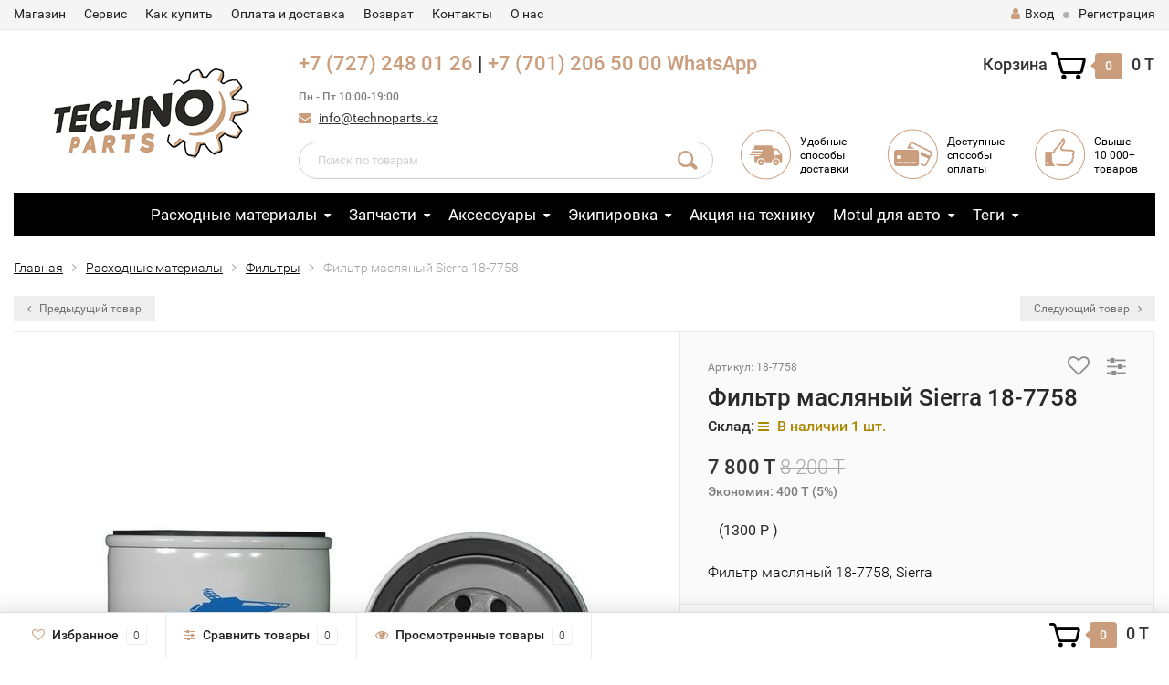

--- FILE ---
content_type: text/html; charset=utf-8
request_url: https://technoparts.kz/filtr-maslyanyy-sierra-18-7758/
body_size: 14896
content:
<!DOCTYPE html><html lang="ru"><head><meta http-equiv="Content-Type" content="text/html; charset=utf-8"/><title>Фильтр масляный Sierra 18-7758</title><meta name="Keywords" content="Фильтр масляный Sierra 18-7758, Фильтры" /><meta name="Description" content="Фильтр масляный 18-7758, Sierra" /><meta name="viewport" content="width=1280" /><link rel="shortcut icon" href="/favicon.ico"/><!-- rss --><link rel="alternate" type="application/rss+xml" title="TechnoParts" href="https://technoparts.kz/blog/rss/"><!-- CSS style--><link rel="stylesheet" href="/wa-data/public/shop/themes/topshop/css/bootstrap.min.css?2.7.2"/><link rel="stylesheet" href="/wa-data/public/shop/themes/topshop/css/fonts/fonts.css?2.7.2"/><link rel="stylesheet" href="/wa-data/public/shop/themes/topshop/css/font-express/express.min.css?2.7.2"/><link rel="stylesheet" href="/wa-data/public/shop/themes/topshop/css/font-awesome/css/font-awesome.min.css?2.7.2"/><link rel="stylesheet" href="/wa-data/public/shop/themes/topshop/style-11.css?2.7.2"/><link rel="stylesheet" href="/wa-data/public/shop/themes/topshop/user.css?2.7.2"/><script type="text/javascript" src="/wa-data/public/shop/themes/topshop/js/jquery-1.11.1.min.js" ></script><script type="text/javascript" src="/wa-content/js/jquery/jquery-migrate-1.2.1.min.js"></script><script type="text/javascript" src="/wa-data/public/shop/themes/topshop/js/wa.core.js"></script><script type="text/javascript" src="/wa-data/public/shop/themes/topshop/js/owl.carousel.min.js"></script><script type="text/javascript" src="/wa-data/public/shop/themes/topshop/js/jquery.scrollTo.js"></script><script type="text/javascript" src="/wa-content/js/jquery-ui/jquery.ui.core.min.js?v2.7.2"></script><script type="text/javascript" src="/wa-data/public/shop/themes/topshop/js/jquery.ui.widget.min.js?v2.7.2"></script><script type="text/javascript" src="/wa-data/public/shop/themes/topshop/js/jquery.ui.mouse.min.js?v2.7.2"></script><script type="text/javascript" src="/wa-content/js/jquery-ui/jquery.ui.slider.min.js?v2.7.2"></script><script type="text/javascript" src="/wa-data/public/shop/themes/topshop/js/jquery.cookie.js"></script><script type="text/javascript" src="/wa-data/public/shop/themes/topshop/js/lazy.load.js?v7.5.1.287"></script><script type="text/javascript" src="/wa-data/public/shop/themes/topshop/js/jquery.ui.touch-punch.min.js?v7.5.1.287"></script><script type="text/javascript" src="/wa-data/public/shop/themes/topshop/js/jquery.countdownTimer.min.js?v=2.7.2"></script><script type="text/javascript" src="/wa-data/public/shop/themes/topshop/shop.js"></script><!-- plugin hook: 'frontend_head' --><style>i.icon16-flexdiscount.loading{background-image:url(https://technoparts.kz/wa-apps/shop/plugins/flexdiscount/img/loading16.gif)}i.flexdiscount-big-loading{background:url(https://technoparts.kz/wa-apps/shop/plugins/flexdiscount/img/loading.gif) no-repeat}.fl-is-loading > * { opacity: 0.3; }.fl-is-loading { position:relative }.fl-is-loading:after{ position:absolute; top:0;left:0;content:"";width:100%;height:100%; background:url(https://technoparts.kz/wa-apps/shop/plugins/flexdiscount/img/loader2.gif) center center no-repeat}i.icon16-flexdiscount{background-repeat:no-repeat;height:16px;width:16px;display:inline-block;text-indent:-9999px;text-decoration:none!important;vertical-align:top;margin:-.1em .25em 0 0}i.flexdiscount-big-loading{display:inline-block;width:32px;height:32px;margin:15px 0}.flexdiscount-coup-del-block,.flexdiscount-loader{display:none}.align-center{text-align:center}.flexdiscount-coup-result,.flexdiscount-form,.flexdiscount-price-block,.flexdiscount-user-affiliate,.flexdiscount-user-discounts{margin:10px 0}.flexdiscount-coup-result{color:green}.flexdiscount-coup-result.flexdiscount-error{color:red}.flexdiscount-max-affiliate,.flexdiscount-max-discount{font-size:1.5em;color:#c03;font-weight:600}.flexdiscount-coupon-delete:before{content:'x';padding:5px;-webkit-border-radius:50%;-moz-border-radius:50%;border-radius:50%;border:2px solid red;width:.5em;height:.5em;display:inline-block;text-align:center;line-height:.5em;margin-right:5px;font-size:1.3em;color:red;font-weight:700;vertical-align:middle}.flexdiscount-price-block{display:inline-block}.flexdiscount-product-discount{display:table}.flexdiscount-my-content>div{padding:10px}.flexdiscount-discounts-affiliate{color:#c03;background:#fff4b4;padding:5px 10px;border-radius:20px}/***********************
 *
 * ru: Блок Доступных скидок и бонусов
 * en: Available discount and bonuses
 *
************************/

/**
* Обертка
* Wrap
*/
.flexdiscount-available-discount { }
/**
* Блок вывода Доступных скидок и бонусов
* Available discount and bonuses
*/
.flexdiscount-alldiscounts { clear: none; background-color: #FFFFFF; border: 1px solid #DDDDDD; -webkit-border-radius: 4px; -moz-border-radius: 4px; border-radius: 4px; margin: 10px 0; }
/**
* Шапка
* Header block
*/
.flexdiscount-alldiscounts-heading { background: #fff4b4; text-transform: uppercase; -webkit-border-top-left-radius: 3px; -moz-border-top-left-radius: 3px; border-top-left-radius: 3px; -webkit-border-top-right-radius: 3px; -moz-border-top-right-radius: 3px; border-top-right-radius: 3px; padding: 10px 15px;}
/**
* Заголовок шапки
* Header text
*/
.flexdiscount-alldiscounts-heading .h3 { font-size: 14px; margin: 0; padding: 0; color: #444;}
/**
* Внутренний отступ основной части
* Padding of the block body
*/
.flexdiscount-alldiscounts-body, .flexdiscount-alldiscounts .flexdiscount-body { padding: 15px; }
/*
* Ширина таблицы
* Width table
*/
.flexdiscount-alldiscounts table { width: 100%; }
/*
* Внешний отступ неупорядоченных списков
* Margin of unordered lists
*/
.flexdiscount-alldiscounts ul { margin: 0; }
/*
* Стили таблицы
* Table styles
*/
.flexdiscount-alldiscounts .flexdiscount-table { border-left: 1px solid #000; border-top: 1px solid #000; width: 100%; margin: 0; }
/*
* Стили заголовков и ячеек таблицы
* Table cells styles
*/
.flexdiscount-alldiscounts .flexdiscount-table td, .flexdiscount-alldiscounts .flexdiscount-table th { color: #000; border: 1px solid #000; padding: 5px; }
.fl-discount-skus { margin-bottom: 10px; }
tr.fl-discount-skus td { padding: 10px 5px; }

/***********************
 *
 * ru: Блок Действующих скидок и бонусов
 * en: Product active discounts and bonuses
 *
************************/

/**
* Обертка
* Wrap
*/
.flexdiscount-product-discount { display: table; }
/**
* Блок вывода Действующих скидок и бонусов
* Product active discounts and bonuses block
*/
.flexdiscount-pd-block { background-color: #FFFFFF; border: 1px solid #DDDDDD; -webkit-border-radius: 4px; -moz-border-radius: 4px; border-radius: 4px; margin: 10px 0; }
/**
* Шапка
* Header block
*/
.flexdiscount-pd-block .flexdiscount-heading, #yourshop .flexdiscount-pd-block .flexdiscount-heading { background: #163bdb; text-transform: uppercase; border-color: #DDDDDD; color: #333333; -webkit-border-top-left-radius: 3px; -moz-border-top-left-radius: 3px; border-top-left-radius: 3px; -webkit-border-top-right-radius: 3px; -moz-border-top-right-radius: 3px; border-top-right-radius: 3px; padding: 10px 15px;}
/**
* Заголовок шапки
* Header text
*/
.flexdiscount-pd-block .flexdiscount-heading .h3 { font-size: 14px; margin: 0; padding: 0; color: #fff;}
/**
* Внутренний отступ основной части
* Padding of the block body
*/
.flexdiscount-pd-block .flexdiscount-body { padding: 15px; }
/*
* Внешний отступ неупорядоченных списков
* Margin of unordered lists
*/
.flexdiscount-pd-block ul { margin: 0; }
/*
* Стили таблицы
* Table styles
*/
.flexdiscount-pd-block .flexdiscount-table { border-left: 1px solid #000; border-top: 1px solid #000; width: 100%; margin: 0; }
/*
* Стили заголовков и ячеек таблицы
* Table cells styles
*/
.flexdiscount-pd-block .flexdiscount-table td, .flexdiscount-pd-block .flexdiscount-table th { color: #000; border: 1px solid #000; padding: 5px; }

/***********************
 *
 * ru: Активные скидок и бонусов
 * en: Active discounts and bonuses block
 *
************************/

/**
* Обертка
* Wrap
*/
.flexdiscount-user-discounts { }
/**
* Блок вывода активных скидок и бонусов
* Active discounts and bonuses block
*/
.flexdiscount-discounts { clear: both; overflow: hidden; background-color: #FFFFFF; border: 1px solid #ddd; margin: 10px 0; }
/**
* Шапка
* Header block
*/
.flexdiscount-discounts-heading { background: #eee; text-transform: uppercase; color: #333333; padding: 10px 15px; }
/**
* Заголовок шапки
* Header text
*/
.flexdiscount-discounts-heading .h3 { font-size: 14px; margin: 0; color: #444; }
/**
* Внутренний отступ основной части
* Padding of the block body
*/
.flexdiscount-discounts-body { padding: 0; }
/*
* Ширина таблицы
* Width table
*/
.flexdiscount-discounts table { width: 100%; }
/*
* Стили неупорядоченных списков
* Styles of unordered lists
*/
.flexdiscount-discounts-body ul { list-style: none; padding: 0; margin: 0; }
.flexdiscount-discounts-body li { padding: 10px 15px; background-color: #fefce3; margin: 5px 0; }
/*
* Стили для размера скидки
* Styles for discount
*/
.flexdiscount-discounts-price { color: #e8385c; display: inline-block; }

/***********************
 *
 * ru: Дополнительная форма ввода купонов
 * en: Additional coupon form
 *
************************/

/*
* Цвет сообщения о успешно введенном купоне
* Message color about successfully entered coupon
*/
.flexdiscount-coup-result { color: green; }
/*
* Цвет сообщения о неверно введенном купоне
* Message color about incorrectly entered coupon
*/
.flexdiscount-coup-result.flexdiscount-error { color: #ff0000; }
/**
* Крестик удаления купона
* Delete coupon cross
*/
.flexdiscount-coupon-delete:before { content: 'x'; padding: 5px; -webkit-border-radius: 50%; -moz-border-radius: 50%; border-radius: 50%; border: 2px solid #ff0000; width: .5em; height: .5em; display: inline-block; text-align: center; line-height: .5em; margin-right: 5px; font-size: 1.3em; color: #ff0000; font-weight: bold; vertical-align: middle; }

/***********************
 *
 * ru: Блок правил запрета
 * en: Deny discounts block
 *
************************/

/**
* Обертка
* Wrap
*/
.flexdiscount-deny-discount { }
/**
* Блок вывода правил запрета
* Deny discounts block
*/
.flexdiscount-denydiscounts { clear: none; background-color: #FFFFFF; border: 1px solid #DDDDDD; -webkit-border-radius: 4px; -moz-border-radius: 4px; border-radius: 4px; margin: 10px 0; }
/**
* Шапка
* Header block
*/
.flexdiscount-denydiscounts-heading { background: #ff0000; text-transform: uppercase; -webkit-border-top-left-radius: 3px; -moz-border-top-left-radius: 3px; border-top-left-radius: 3px; -webkit-border-top-right-radius: 3px; -moz-border-top-right-radius: 3px; border-top-right-radius: 3px; padding: 10px 15px;}
/**
* Заголовок шапки
* Header text
*/
.flexdiscount-denydiscounts-heading .h3 { font-size: 14px; margin: 0; padding: 0; color: #fff;}
/**
* Внутренний отступ основной части
* Padding of the block body
*/
.flexdiscount-denydiscounts-body, .flexdiscount-denydiscounts .flexdiscount-body { padding: 15px; }
/*
* Ширина таблицы
* Width table
*/
.flexdiscount-denydiscounts table { width: 100%; }
/*
* Внешний отступ неупорядоченных списков
* Margin of unordered lists
*/
.flexdiscount-denydiscounts ul { margin: 0; }
/*
* Стили таблицы
* Table styles
*/
.flexdiscount-denydiscounts .flexdiscount-table { border-left: 1px solid #000; border-top: 1px solid #000; width: 100%; margin: 0; }
/*
* Стили заголовков и ячеек таблицы
* Table cells styles
*/
.flexdiscount-denydiscounts .flexdiscount-table td, .flexdiscount-denydiscounts .flexdiscount-table th { color: #000; border: 1px solid #000; padding: 5px; }

/***********************
 *
 * ru: Блок цены со скидкой
 * en: Block of price with discount
 *
************************/

/*
* Обертка
* Wrap
*/
.flexdiscount-price-block { display: inline-block; }

/***********************
 *
 * ru: Скидки в личном кабинете
 * en: Discounts in customer account
 *
************************/

/*
* Обертка
* Wrap
*/
.flexdiscount-my-content > div { padding: 10px; }

/***********************
 *
 * ru: Остальные стили
 * en: Other styles
 *
************************/

/*
* Бонусы
* Bonuses
*/
.flexdiscount-discounts-affiliate { color: #c03; background: #fff4b4; padding: 5px 10px; border-radius: 20px; }
/**
* Максимальное значение скидок и бонусов в блоках Доступных и Действующих скидок
* Maximum value of discount and bonuses in Available discounts block and Product discounts block
*/
.flexdiscount-max-discount, .flexdiscount-max-affiliate { font-size: 1.3em; color: #c03; font-weight: 600; }</style>
                <script type='text/javascript' src='/wa-apps/shop/plugins/flexdiscount/js/flexdiscountFrontend.js?v=4.16'></script>
                <script type='text/javascript'>
                $(function() {
                    $.flexdiscountFrontend = new FlexdiscountPluginFrontend({ 
                        urls: {
                            couponAddUrl: '/flexdiscount/couponAdd/',
                            updateDiscountUrl: '/flexdiscount/update/',
                            refreshCartUrl: '/flexdiscount/cartUpdate/',
                            deleteUrl: '/flexdiscount/couponDelete/',
                            cartSaveUrl: {
                                shop: 'https://technoparts.kz/cart/save/',
                                plugin: 'https://technoparts.kz/my/'
                            },
                            cartDeleteUrl: {
                                shop: 'https://technoparts.kz/cart/delete/',
                                plugin: 'https://technoparts.kz/my/'
                            },
                            cartAddUrl: {
                                shop: 'https://technoparts.kz/cart/add/',
                                plugin: 'https://technoparts.kz/my/'
                            }
                        },
                        hideDefaultAffiliateBlock: '0',
                        loaderType: 'loader1',
                        locale: 'ru_RU'
                            
                    });
                });
            </script><style>.container { max-width: 1280px; } body { background: #ffffff; }.review-table table.rating-distribution td .bar .filling, .clone-xs-menu .pages, .xs-menu-overlay .close-block, .xs-menu, ul.compare-diff-all li.selected a, .menu-h, .menu-h-tree,  .thumbnail-catalog .image-block .preview, .mailer-subscribe button[type="submit"], .dialog-window .close-block, .popover { background:#000000; }.popover:after { border-top-color: #000000; }.scroll-top-wrapper, .menu-h li:hover a:hover, .menu-h-tree li:hover a:hover, .breadcrumbs ul li a, .header .cart-block .icon-red_icon_cart, .bottom-bar .cart-block .icon-red_icon_cart { color:#000000; }.menu-h-tree li:hover:after, .menu-h-tree li:hover > a  { color: #000000 !important; }.write-review a.inline-link { color: #000000;  border: 1px solid #000000; }.scroll-top-wrapper:hover { border: 1px solid #CA9D7C; }/** Background link **/.order-list .id a, .header .phone span.dot, .ui-slider .ui-slider-handle, .thumbnail-catalog .image-block .preview:hover { background:#CA9D7C; }/** Color link **/.about-shop .newsblock .media a:hover, .sorting ul .selected a, .menu-h-top li ul li a:hover, .filter .filtergroup:hover .panel-body, .sorting .showtype .active, .sorting ul li a:hover, ul.product-nav li a:hover, ul.product-nav .selected a, .input-group.spinner .input-group-addon a .fa:hover, .footer .fa, .mailer-subscribe .table-cell .icon-email .icon-red_icon_subscribe, .breadcrumbs ul li a:hover, .subcategory .selected a, .menu-h-top li:hover > a, .auth li .fa, .menu-h-top .currency .active a, a, a:hover, .header .phone-under-link a:hover, .header .search .search_button .icon-icon_search, .product .icons-compare-favorite .active .fa, .header .promo .icon-promo, .thumbnail-catalog .image-block .compare-favorite .active .fa, .thumbnail-catalog .name a:hover, .subcategory li a:hover, .subcategory li a:focus, .bottom-bar .fa, .slider-tabs > li:hover, .header .phone-under-link .fa { color:#CA9D7C; }.thumbnail-catalog .image-block .compare-favorite .active a { color: #CA9D7C !important; border-bottom: 1px dotted #CA9D7C !important; }.invert-menu .menu-h a:hover, .invert-menu .menu-h-tree a:hover, .category_description .read-more a { color: #CA9D7C !important; }.invert-menu .menu-h, .invert-menu .menu-h-tree { border-top: 1px solid #000000; border-bottom: 1px solid #000000; }/** Cart **/.header .cart-block .cart-box:after, .header .cart-block .cart-box:before, .bottom-bar .cart-block .cart-box:after, .bottom-bar .cart-block .cart-box:before { border-right-color: #CA9D7C; }.header .cart-block .cart-box {  background: #CA9D7C; border: 4px solid #CA9D7C; }/** Slider **/.slider-tabs li.active { border-bottom: 3px solid #CA9D7C; color: #CA9D7C; }.owl-theme .owl-controls .owl-page.active span, .owl-theme .owl-controls.clickable .owl-page:hover span { background: #CA9D7C; border: 2px solid #CA9D7C; }.bottom-bar .cart-block .cart-box { background: #CA9D7C; border: 4px solid #CA9D7C; }#fancybox-thumbs ul li.active a { border: 1px solid #CA9D7C; }/** Nav bar **/ul.product-nav .selected { border-bottom: 3px solid #CA9D7C; }/** Badge **/.badge.new, .badge.low-price, .badge.bestseller { background: #CA9D7C; }.pagination > .selected > a, .pagination > .selected > span { background: #CA9D7C !important; }input[type="submit"], button {   background: #000000; border: 1px solid #000000; }input[type="submit"]:hover, button:hover {   background: #CA9D7C; border: 1px solid #CA9D7C; }.footer { background: #000000 !important; }.footer .social a:hover {  border: 1px solid #CA9D7C; background: #CA9D7C; }/** Button hover **/.btn-primary, .add2cart .btn-primary { background: #000000 }.thumbnail-catalog .btn-primary:hover, .thumbnail-catalog .btn-primary:focus, .list-catalog .btn-primary:hover, .list-catalog .btn-primary:focus, .text-catalog .btn-primary:hover, .text-catalog .btn-primary:focus { background:#CA9D7C; border-color: #CA9D7C; }.hover-active .thumbnail-catalog .btn-primary:hover, .hover-active .thumbnail-catalog .btn-primary:focus, .add2cart .btn-primary:hover { opacity:1; background: #CA9D7C; }.header .cart-block .popup .btn-primary:hover { border: 1px solid #CA9D7C; background: #CA9D7C; }.review-form-fields p.review-field a.logout, .review-form .review-submit .cancel { border-bottom: 1px dotted #CA9D7C; }.list-catalog .compare-favorite .active a { border-bottom: 1px dotted #CA9D7C !important; color: #CA9D7C  !important; }.list-catalog .compare-favorite .active .fa { color: #CA9D7C  !important; }.cart .cupon, .product .options .inline-no-color a.selected { background: #000000; }.product .options .inline-select a.selected { border: 1px solid #000000; background-color: #000000; }.checkout ul.checkout-options li .rate .price { color: #CA9D7C; }.cart .cupon-text a { color: #CA9D7C; border-bottom: 1px dotted #CA9D7C; }.checkout-block .btn-primary, .cart .checkout-block .btn-primary { background: #000000; border: 1px solid #000000; }.cart .checkout-block .btn-primary:hover { opacity:1; background: #CA9D7C; border: 1px solid #CA9D7C; }.cart .cupon .btn, .main-slider-product li .slider-text .button a { background: #CA9D7C; }.split-catalog li a:hover, .split-catalog li a:focus, .subcategory li a:hover, .subcategory li a:focus { color: #CA9D7C; border-left: 3px solid #CA9D7C; }.subcategory li.selected a { border-left: 3px solid #CA9D7C; }.show-filter { color: #CA9D7C; border-bottom: 1px dotted #CA9D7C; }.search-blog button { background: #000000;  }.search-blog button:hover, .search-blog button:focus { background: #CA9D7C; border:1px solid  #CA9D7C; }.one-click input { color:#CA9D7C; border-bottom:1px dotted #CA9D7C; }.one-outstock input { border-bottom:1px dotted #cccccc; }.checkout-block .storequickorder_cart_button { border:1px solid #CA9D7C; color:#CA9D7C; }.filter .filter-name, .filter .filter-name i { color:#000000; }.split-catalog-slide li.selected > a { text-decoration: none; color: #CA9D7C; border-left: 3px solid #CA9D7C; background: #f5f5f5; }.split-catalog-slide li a:hover, .split-catalog-slide li a:focus, .split-catalog-slide li.selected > a { text-decoration: none; color: #CA9D7C; border-left: 3px solid #CA9D7C; background: #f5f5f5; } .thumbnail-catalog .image-block { height: 220px; line-height: 220px; } .thumbnail-catalog .image-block img { max-height: 200px; } .container-menu-h .menu-h { height:47px; } .container-menu-h .menu-h a { font-size:17px !important; }  .menu-h .tree a:after { font-size:13px;}</style><meta property="og:type" content="og:product" />
<meta property="og:title" content="Фильтр масляный Sierra 18-7758" />
<meta property="og:description" content="Фильтр масляный 18-7758, Sierra" />
<meta property="og:image" content="https://technoparts.kz/wa-data/public/shop/products/24/02/224/images/212/212.750x0.jpg" />
<meta property="og:url" content="https://technoparts.kz/filtr-maslyanyy-sierra-18-7758/" />
<meta property="product:price:amount" content="7800" />
<meta property="product:price:currency" content="KZT" />
<!-- Facebook Pixel Code -->
<script>
  !function(f,b,e,v,n,t,s)
  {if(f.fbq)return;n=f.fbq=function(){n.callMethod?
  n.callMethod.apply(n,arguments):n.queue.push(arguments)};
  if(!f._fbq)f._fbq=n;n.push=n;n.loaded=!0;n.version='2.0';
  n.queue=[];t=b.createElement(e);t.async=!0;
  t.src=v;s=b.getElementsByTagName(e)[0];
  s.parentNode.insertBefore(t,s)}(window, document,'script',
  'https://connect.facebook.net/en_US/fbevents.js');
  fbq('init', '869650433216124');
  fbq('track', 'PageView');
</script>
<noscript><img height="1" width="1" style="display:none"
  src="https://www.facebook.com/tr?id=869650433216124&ev=PageView&noscript=1"
/></noscript>
<!-- End Facebook Pixel Code -->

<!-- Yandex.Metrika counter -->
<script type="text/javascript" >
    (function (d, w, c) {
        (w[c] = w[c] || []).push(function() {
            try {
                w.yaCounter46325046 = new Ya.Metrika({
                    id:46325046,
                    clickmap:true,
                    trackLinks:true,
                    accurateTrackBounce:true,
                    webvisor:true
                });
            } catch(e) { }
        });

        var n = d.getElementsByTagName("script")[0],
            s = d.createElement("script"),
            f = function () { n.parentNode.insertBefore(s, n); };
        s.type = "text/javascript";
        s.async = true;
        s.src = "https://mc.yandex.ru/metrika/watch.js";

        if (w.opera == "[object Opera]") {
            d.addEventListener("DOMContentLoaded", f, false);
        } else { f(); }
    })(document, window, "yandex_metrika_callbacks");
</script>
<noscript><div><img src="https://mc.yandex.ru/watch/46325046" style="position:absolute; left:-9999px;" alt="" /></div></noscript>
<!-- /Yandex.Metrika counter -->


<script type="text/javascript">
(function(i,s,o,g,r,a,m){i['GoogleAnalyticsObject']=r;i[r]=i[r]||function(){
(i[r].q=i[r].q||[]).push(arguments)},i[r].l=1*new Date();a=s.createElement(o),
m=s.getElementsByTagName(o)[0];a.async=1;a.src=g;m.parentNode.insertBefore(a,m)
})(window,document,'script','//www.google-analytics.com/analytics.js','ga');
ga('create', 'UA-108266104-1', 'auto');
ga('send', 'pageview');

</script></head><body><div class="top-line"><div class="container"><div class="row"><div class="col-lg-7 col-md-6 col-sm-7 hidden-xs-down clone-top-menu"><ul class="menu-h-top"><li><a href="/">Магазин</a></li><li><a href="/page/servis/">Сервис</a></li><li><a href="/page/kak-kupit/">Как купить</a></li><li><a href="/page/oplata-i-dostavka/">Оплата и доставка</a></li><li><a href="/page/vozvrat/">Возврат</a></li><li><a href="/page/contacts/">Контакты</a></li><li><a href="/page/o-nas/">О нас</a></li></ul></div><div class="col-lg-5  col-md-6 col-sm-5 col-xs-12 text-lg-right text-md-right text-xs-center"><ul class="menu-h-top auth"><li class="currency"><a href="#" onClick="return false;"></a><ul><li data-code="KZT" class="currency-change "><a href="#"><img src="/wa-data/public/shop/themes/topshop/img/flag_icon/kzt.png" alt="KZT">KZT</a></li><li data-code="RUB" class="currency-change "><a href="#"><img src="/wa-data/public/shop/themes/topshop/img/flag_icon/rus.png" alt="RUB">RUB</a></li><li data-code="USD" class="currency-change "><a href="#"><img src="/wa-data/public/shop/themes/topshop/img/flag_icon/usa.png" alt="USD">USD</a></li></ul></li><li class="account"><a href="/login/"><i class="fa fa-user"></i>Вход</a></li><li><span></span></li><li><a href="/signup/">Регистрация</a></li></ul></div></div></div></div><div class="container"><div class="header"><div class="row to-table"><div class="col-lg-3 col-md-4 text-sm-center text-lg-left text-lg-center text-xs-center to-cell"><div class="logo-fix"><a href="https://technoparts.kz"><img src="/wa-data/public/shop/themes/topshop/img/logo.png" alt="TechnoParts"></a></div></div><div class="col-lg-9 col-md-8 to-cell"><div class="row"><div class="col-lg-7 col-md-7"><div class="phone text-lg-left text-md-left text-xs-center"><a title="Позвонить" href="tel:+77272480126">+7 (727) 248 01 26</a> | <a title="Позвонить" href="tel:+77012065000">+7 (701) 206 50 00</a>
<a href="https://wa.me/message/OAX46UOZ46OCG1">WhatsApp</a> 
<i>Пн - Пт 10:00-19:00</i></div><div class="phone-under-link  text-sm-center text-md-left text-lg-left hidden-xs-down"><span class="nobr"><i class="fa fa-envelope"></i> <a href="mailto:info@technoparts.kz">info@technoparts.kz</a></span></div></div><div class="col-lg-5 col-md-5 text-lg-right text-md-right text-sm-center text-xs-center"><div class="cart-block hidden-xs-down"><a href="/cart/"><span class="hidden-lg-down">Корзина</span>  <span class="icon-red_icon_cart"></span> <span class="cart-box cart-count">0</span> <span class="cart-total">0 T</span></a><div class="popup"><div class="loading-cart"></div></div><script type="text/javascript">$(function(){$(".cart-block").hover(function () {$('.popup .loading-cart').html("");$('.popup .loading-cart').load('/cart/?'+ Math.random() + ' .cart-popup', function(){$(".loading").remove();$('.cart-product-one .delete').on('click', function () {var tr = $(this).closest('div.cart-product-one');$.post('/cart/delete/', {id : tr.data('id')}, function (response) {tr.slideUp();$(".cart-count").html(response.data.count);$(".cart-total").html(response.data.total);if (response.data.count == 0) {$(".popup-total").remove();$(".empty").show();}}, "json");return false;});});});});</script></div></div></div><div class="row"><div class="col-lg-6 col-md-4"><div class="search search-show hidden-xs-down"><form method="get" action="/search/" data-search="/search/"><input class="livesearch" id="search" name="query" autocomplete="off" type="text" placeholder="Поиск по товарам" ><button type="submit" class="search_button"><i class="icon-icon_search"></i></button><div class="search-popup"></div></form></div></div><div class="col-lg-6 col-md-8 hidden-sm-down"><div class="promo"><div class="row"><div class="col-lg-4 col-md-4"><i class="icon-promo icon-red_promo_5"></i><p>Удобные<br>способы<br>доставки</p></div><div class="col-lg-4  col-md-4"><i class="icon-promo icon-red_promo_19"></i><p>Доступные<br>способы<br>оплаты</p></div><div class="col-lg-4  col-md-4"><i class="icon-promo icon-red_promo_2"></i><p>Свыше<br>10 000+<br>товаров</p></div></div></div></div></div></div></div></div></div><!-- Catalog navigation --><div class="container  hidden-md-down"><!-- shop categories --><div class="container-menu-h"><ul class="menu-h-tree"><li class="tree"><a href="/category/raskhodnye-materialy/">Расходные материалы</a><ul><li><a href="/category/raskhodnye-materialy/300v-factory-line/">300V Factory Line </a></li><li><a href="/category/raskhodnye-materialy/mc-care-by-motul/">MC CARE™ by Motul® </a></li><li><a href="/category/raskhodnye-materialy/akkumulyatory/">Аккумуляторы </a></li><li><a href="/category/raskhodnye-materialy/antifrizy-tormoznye-zhidkosti/">Антифризы, тормозные жидкости </a></li><li><a href="/category/raskhodnye-materialy/maslo/">Моторные масла </a></li><li><a href="/category/raskhodnye-materialy/remni/">Ремни </a></li><li><a href="/category/raskhodnye-materialy/svechi-zazhiganiya/">Свечи зажигания </a></li><li><a href="/category/raskhodnye-materialy/smazki-khimiya/">Смазки, химия </a></li><li><a href="/category/raskhodnye-materialy/masla-dlya-vilok-i-amortizatorov/">Масла для вилок и амортизаторов </a></li><li><a href="/category/raskhodnye-materialy/transmissionnye-masla/">Трансмиссионные масла </a></li><li><a href="/category/raskhodnye-materialy/filtra/">Фильтры </a></li></ul></li><li class="tree"><a href="/category/zapchasti/">Запчасти</a><ul><li class="tree"><a href="/category/zapchasti/gidrotsikly/">Запчасти для гидроциклов </a><ul><li><a href="/category/zapchasti/gidrotsikly/porshnevaya-gruppa/">Поршневая группа </a></li><li><a href="/category/zapchasti/gidrotsikly/gilzy/">Гильзы, цилиндры, шортблок </a></li><li><a href="/category/zapchasti/gidrotsikly/kolenval-shatuny/">Коленвал, шатуны, вкладыши </a></li><li><a href="/category/zapchasti/gidrotsikly/podshipniki-i-salniki-kolenvala/">Подшипники и сальники коленвала </a></li><li><a href="/category/zapchasti/gidrotsikly/vpusknaya-sistema/">Впуск, части головки </a></li><li><a href="/category/zapchasti/gidrotsikly/vypusknaya-sistema/">Выпускная система </a></li><li><a href="/category/zapchasti/gidrotsikly/prokladki-remkomplekty/">Прокладки, ремкомплекты </a></li><li><a href="/category/zapchasti/gidrotsikly/turbiny-i-komponenty/">Турбины и компоненты </a></li><li><a href="/category/zapchasti/gidrotsikly/toplivnaya-i-maslyanaya-sistema/">Топливная и масляная система, охлаждение </a></li><li><a href="/category/zapchasti/gidrotsikly/podushki-i-opory-dvigatelya/">Подушки и опоры двигателя </a></li><li><a href="/category/zapchasti/gidrotsikly/vodomet-i-sistema-privoda/">Водомет и система привода </a></li><li><a href="/category/zapchasti/gidrotsikly/vinty-impellery-i-prochee/">Винты, импеллеры и прочее </a></li><li><a href="/category/zapchasti/gidrotsikly/chasti-korpusa-gidrotsikla/">Части корпуса гидроцикла </a></li><li><a href="/category/zapchasti/gidrotsikly/trosa-gaza-i-upravleniya/">Троса газа и система управления </a></li><li><a href="/category/zapchasti/gidrotsikly/elektrika/">Электрика, стартеры, комплектующие </a></li></ul></li><li class="tree"><a href="/category/zapchasti/kvadrotsikly/">Запчасти для квадроциклов </a><ul><li><a href="/category/zapchasti/kvadrotsikly/dvigatel-i-komponenty/">Двигатель и компоненты </a></li><li><a href="/category/zapchasti/kvadrotsikly/vpusk-i-vykhlop/">Впуск и выхлоп </a></li><li><a href="/category/zapchasti/kvadrotsikly/rama-i-plastik/">Рама и пластик </a></li><li><a href="/category/zapchasti/kvadrotsikly/variator-i-transmissiya/">Вариатор, приводы, цепи и звёзды </a></li><li><a href="/category/zapchasti/kvadrotsikly/elektrika-i-svet/">Электрика и свет </a></li><li><a href="/category/zapchasti/kvadrotsikly/rulevoe-upravlenie/">Рулевое управление </a></li><li><a href="/category/zapchasti/kvadrotsikly/tormoznaya-sistema/">Тормозная система </a></li><li><a href="/category/zapchasti/kvadrotsikly/podveska/">Подвеска </a></li></ul></li><li class="tree"><a href="/category/zapchasti/lodochnye-motory/">Запчасти для лодочных моторов </a><ul><li><a href="/category/zapchasti/lodochnye-motory/chasti-korpusa-rumpel/">Части корпуса, румпель </a></li><li><a href="/category/zapchasti/lodochnye-motory/vinty-grebnye-i-prochee/">Винты гребные и прочее </a></li><li><a href="/category/zapchasti/lodochnye-motory/krylchatki-sistema-okhlazhdeniya/">Крыльчатки, система охлаждения </a></li><li><a href="/category/zapchasti/lodochnye-motory/remkomplekty-pompy/">Ремкомплекты помпы охлаждения </a></li><li><a href="/category/zapchasti/lodochnye-motory/porshnevaya-gruppa/">Поршневая группа </a></li><li><a href="/category/zapchasti/lodochnye-motory/kolenval-shatuny/">Коленвал, шатуны </a></li><li><a href="/category/zapchasti/lodochnye-motory/podshipniki-i-salniki-kolenvala/">Подшипники и сальники коленвала </a></li><li><a href="/category/zapchasti/lodochnye-motory/prokladki-remkomplekty/">Прокладки, ремкомплекты </a></li><li><a href="/category/zapchasti/lodochnye-motory/startery-i-kompletuyushchie/">Стартеры и комплетующие </a></li><li><a href="/category/zapchasti/lodochnye-motory/shesterni-mufty-reduktora/">Шестерни, муфты редуктора </a></li><li><a href="/category/zapchasti/lodochnye-motory/chasti-reduktoradeydvuda/">Части редуктора(дейдвуда) </a></li><li><a href="/category/zapchasti/lodochnye-motory/toplivnaya-i-maslyanaya-sistema/">Топливная и масляная система </a></li><li><a href="/category/zapchasti/lodochnye-motory/trosa-gaza-reversa-i-upravleniya/">Троса газа-реверса и управления </a></li><li><a href="/category/zapchasti/lodochnye-motory/elektrika/">Электрика </a></li></ul></li><li class="tree"><a href="/category/zapchasti/zapchasti/mototsikly/">Запчасти для мотоциклов </a><ul><li><a href="/category/zapchasti/zapchasti/mototsikly/detali-i-komplektuyushchie-dlya-vilok/">Детали и комплектующие для вилок </a></li><li><a href="/category/zapchasti/zapchasti/mototsikly/zvezdy/">Звезды </a></li><li><a href="/category/zapchasti/zapchasti/mototsikly/tsepi-i-aksessuary/">Цепи и аксессуары </a></li><li><a href="/category/zapchasti/zapchasti/mototsikly/dvigatel-i-komponenty/">Двигатель и компоненты </a></li><li><a href="/category/zapchasti/zapchasti/mototsikly/rama-i-plastik/">Рама и пластик </a></li><li><a href="/category/zapchasti/zapchasti/mototsikly/remkomplekty-zadney-podveski-mototsiklov/">Ремкомплекты подвески и колесных ступиц </a></li><li><a href="/category/zapchasti/zapchasti/mototsikly/rulevoe-upravlenie/">Рулевое управление, рули </a></li><li><a href="/category/zapchasti/zapchasti/mototsikly/rychagi-stsepleniya-i-tormoza/">Рычаги сцепления и тормоза </a></li><li><a href="/category/zapchasti/zapchasti/mototsikly/tormoznye-kolodki-i-diski/">Тормозные колодки и диски </a></li><li><a href="/category/zapchasti/zapchasti/mototsikly/transmissiya-i-kpp/">Трансмиссия и КПП </a></li></ul></li><li><a href="/category/zapchasti/pritsepy/">Запчасти для прицепов </a></li><li class="tree"><a href="/category/zapchasti/snegokhody/">Запчасти для снегоходов </a><ul><li><a href="/category/zapchasti/snegokhody/porshnevaya-gruppa/">Поршневая группа </a></li><li><a href="/category/zapchasti/snegokhody/gilzy/">Гильзы, цилиндры </a></li><li><a href="/category/zapchasti/snegokhody/kolenval-shatuny/">Коленвал, шатуны </a></li><li><a href="/category/zapchasti/snegokhody/podshipniki-i-salniki-kolenvala/">Подшипники и сальники коленвала </a></li><li><a href="/category/zapchasti/snegokhody/vpusk/">Впуск, части головки </a></li><li><a href="/category/zapchasti/snegokhody/toplivnaya-i-maslyanaya-sistema/">Топливная и масляная система, охлаждение </a></li><li><a href="/category/zapchasti/snegokhody/vypusknaya-sistema/">Выпускная система </a></li><li><a href="/category/zapchasti/snegokhody/prokladki-remkomplekty/">Прокладки, ремкомплекты </a></li><li><a href="/category/zapchasti/snegokhody/variator-i-transmissiya/">Вариатор и трансмиссия </a></li><li><a href="/category/zapchasti/snegokhody/podushki-i-opory/">Подушки и опоры </a></li><li><a href="/category/zapchasti/snegokhody/detali-podveski/">Детали подвески </a></li><li><a href="/category/zapchasti/snegokhody/rul-elementy-upravleniya/">Руль, детали управления </a></li><li><a href="/category/zapchasti/snegokhody/chasti-korpusa-snegokhoda/">Части корпуса снегохода, стекла </a></li><li><a href="/category/zapchasti/snegokhody/begunkirannery/">Бегунки(раннеры) </a></li><li><a href="/category/zapchasti/snegokhody/lyzhi-i-nakladki/">Лыжи и накладки </a></li><li><a href="/category/zapchasti/snegokhody/sklizyslaydery/">Склизы(слайдеры) </a></li><li><a href="/category/zapchasti/snegokhody/gusenitsytraki/">Гусеницы(траки) </a></li><li><a href="/category/zapchasti/snegokhody/roliki/">Ролики </a></li><li><a href="/category/zapchasti/snegokhody/tormoznaya-sistema/">Тормозная система </a></li><li><a href="/category/zapchasti/snegokhody/elektrika/">Электрика, стартеры </a></li></ul></li></ul></li><li class="tree"><a href="/category/aksessuary/">Аксессуары</a><ul><li class="tree"><a href="/category/aksessuary/aksessuary-dlya-lodok-i-katerov/">Аксессуары для лодок и катеров </a><ul><li><a href="/category/aksessuary/aksessuary-dlya-lodok-i-katerov/vodnye-lyzhi-naduvnye-igrushki-faly/">Водные лыжи, надувные игрушки, фалы </a></li><li><a href="/category/aksessuary/aksessuary-dlya-lodok-i-katerov/palubnoe-oborudovanie-vyosla/">Палубное оборудование, вёсла, фурнитура </a></li><li><a href="/category/aksessuary/aksessuary-dlya-lodok-i-katerov/pompy-otkachki-vody-i-komplektuyushchie/">Помпы откачки воды и комплектующие </a></li><li><a href="/category/aksessuary/aksessuary-dlya-lodok-i-katerov/pribory-i-ukazateli/">Приборы и указатели </a></li><li><a href="/category/aksessuary/aksessuary-dlya-lodok-i-katerov/rulevoe-i-distantsionnoe-upravlenie-komplektuyushchie/">Рулевое и дистанционное управление, комплектующие </a></li><li><a href="/category/aksessuary/aksessuary-dlya-lodok-i-katerov/toplivnye-baki-i-komplektuyushchie/">Топливные баки и комплектующие </a></li><li><a href="/category/aksessuary/aksessuary-dlya-lodok-i-katerov/ekholoty-morskoe-audio-elektronika/">Эхолоты, морское аудио, электроника </a></li></ul></li><li><a href="/category/aksessuary/aksessuary-dlya-gidrotsiklov/">Аксессуары для гидроциклов </a></li><li class="tree"><a href="/category/aksessuary/dlya-snegokhodov/">Аксессуары для снегоходов </a><ul><li><a href="/category/aksessuary/dlya-snegokhodov/amortizatory-elka-suspension/">Амортизаторы Elka Suspension </a></li><li><a href="/category/aksessuary/dlya-snegokhodov/kofry-sumki-i-bagazhniki/">Кофры, сумки и багажники </a></li><li><a href="/category/aksessuary/dlya-snegokhodov/lebedki-lopaty-dlya-snega/">Лебедки, лопаты для снега </a></li><li><a href="/category/aksessuary/dlya-snegokhodov/obogrevy-i-vetrozashchita/">Подогревы и ветрозащита </a></li><li><a href="/category/aksessuary/dlya-snegokhodov/sani-i-komplektuyushchie/">Сани и комплектующие </a></li><li><a href="/category/aksessuary/dlya-snegokhodov/chekhly/">Чехлы, системы хранения и крепления </a></li></ul></li><li class="tree"><a href="/category/aksessuary/dlya-atv-i-utv/">Аксессуары для квадроциклов и UTV/SSV </a><ul><li><a href="/category/aksessuary/dlya-atv-i-utv/gusenichnye/">Гусеничные траки </a></li><li><a href="/category/aksessuary/dlya-atv-i-utv/diski-i-rezina/">Диски и шины </a></li><li><a href="/category/aksessuary/dlya-atv-i-utv/zashchity-i-bampery/">Стекла, защиты и бамперы </a></li><li><a href="/category/aksessuary/dlya-atv-i-utv/kanistry-i-krepleniya/">Канистры и крепления </a></li><li><a href="/category/aksessuary/dlya-atv-i-utv/lebedki-i-komplektuyushchie/">Лебедки и комплектующие </a></li><li><a href="/category/aksessuary/dlya-atv-i-utv/prostavki-i-rasshiriteli/">Проставки и расширители </a></li><li><a href="/category/aksessuary/dlya-atv-i-utv/rasshiriteli-koles-j-wheelz/">Расширители колес J-wheelz </a></li><li><a href="/category/aksessuary/dlya-atv-i-utv/snegootvaly/">Снегоотвалы </a></li><li><a href="/category/aksessuary/dlya-atv-i-utv/sumki-kofry-i-bagazhnye-sistemy/">Сумки, кофры и багажные системы </a></li><li><a href="/category/aksessuary/dlya-atv-i-utv/chekhly-sistemy-krepleniya-i-khraneniya/">Чехлы, системы крепления и хранения </a></li></ul></li><li><a href="/category/aksessuary/aksessuary-dlya-podvodnoy-okhoty-i-dayvinga/">Аксессуары для подводной охоты и дайвинга </a></li><li><a href="/category/aksessuary/rybalka/">Аксессуары для рыбалки </a></li></ul></li><li class="tree"><a href="/category/ekipirovka/">Экипировка</a><ul><li><a href="/category/ekipirovka/shlemy/">Шлемы </a></li><li><a href="/category/ekipirovka/ochki/">Очки </a></li><li><a href="/category/ekipirovka/podshlemniki-i-balaklavy/">Подшлемники и балаклавы </a></li><li><a href="/category/ekipirovka/kurtki/">Куртки </a></li><li><a href="/category/ekipirovka/kombinezony/">Комбинезоны </a></li><li><a href="/category/ekipirovka/zapchasti-i-komplektuyushchie-dlya-shlemov/">Запчасти и комплектующие для шлемов </a></li><li><a href="/category/ekipirovka/perchatki/">Перчатки </a></li><li><a href="/category/ekipirovka/termobele/">Термобелье </a></li><li><a href="/category/ekipirovka/obuv/">Обувь </a></li><li><a href="/category/ekipirovka/spasatelnye-zhilety/">Спасательные жилеты </a></li><li><a href="/category/ekipirovka/prochee/">Прочее </a></li><li><a href="/category/ekipirovka/termosy-termostakany-i-termokruzhki/">Термосы, термостаканы и термокружки </a></li></ul></li><li><a href="/category/aktsiya-na-tekhniku/">Акция на технику</a></li><li class="tree"><a href="/category/motul-dlya-avto/">Motul для авто</a><ul><li><a href="/category/motul-dlya-avto/category_139/">300V - Competition </a></li><li><a href="/category/motul-dlya-avto/motornye-masla/">Моторные масла </a></li><li><a href="/category/motul-dlya-avto/transmissionnaya-zhidkost/">Трансмиссионная жидкость </a></li><li><a href="/category/motul-dlya-avto/tormoznaya-zhidkost/">Тормозная жидкость </a></li><li><a href="/category/motul-dlya-avto/okhlazhdayushchie-zhidkosti/">Охлаждающие жидкости </a></li></ul></li><!-- plugin hook: 'frontend_nav' --><li class="tree plugin tags"><a href="javascript:void(0);" onClick="return false">Теги</a><ul><li><a href="/tag/%23hidea/">#hidea</a></li><li><a href="/tag/%23tohatsu/">#tohatsu</a></li><li><a href="/tag/%23yamaha/">#yamaha</a></li><li><a href="/tag/%23%D0%BA%D1%83%D0%BF%D0%B8%D1%82%D1%8C+%D0%B2+%D0%B0%D0%BB%D0%BC%D0%B0%D1%82%D1%8B/">#купить в алматы</a></li><li><a href="/tag/%23%D0%BB%D0%BE%D0%B4%D0%BE%D1%87%D0%BD%D1%8B%D0%B9+%D0%BC%D0%BE%D1%82%D0%BE%D1%80/">#лодочный мотор</a></li><li><a href="/tag/KIMPEX10/">KIMPEX10</a></li><li><a href="/tag/KIMPEX15/">KIMPEX15</a></li><li><a href="/tag/KIMPEX20/">KIMPEX20</a></li><li><a href="/tag/KIMPEX30/">KIMPEX30</a></li><li><a href="/tag/KIMPEX35/">KIMPEX35</a></li><li><a href="/tag/KIMPEX40/">KIMPEX40</a></li><li><a href="/tag/KIMPEX45/">KIMPEX45</a></li><li><a href="/tag/KIMPEX5/">KIMPEX5</a></li><li><a href="/tag/KIMPEX50/">KIMPEX50</a></li><li><a href="/tag/Kawasaki/">Kawasaki</a></li><li><a href="/tag/KimpexBelts/">KimpexBelts</a></li><li><a href="/tag/MC+CARE/">MC CARE</a></li><li><a href="/tag/MOTUL/">MOTUL</a></li><li><a href="/tag/SPI2025/">SPI2025</a></li><li><a href="/tag/SummitG4/">SummitG4</a></li><li><a href="/tag/TITAN/">TITAN</a></li><li><a href="/tag/VK10/">VK10</a></li><li><a href="/tag/VK540/">VK540</a></li><li><a href="/tag/VOEVODA/">VOEVODA</a></li><li><a href="/tag/YMM/">YMM</a></li><li><a href="/tag/YYM/">YYM</a></li><li><a href="/tag/Yamaha2020/">Yamaha2020</a></li><li><a href="/tag/hidea/">hidea</a></li><li><a href="/tag/runner/">runner</a></li><li><a href="/tag/spark/">spark</a></li><li><a href="/tag/tohatsu/">tohatsu</a></li><li><a href="/tag/wsm/">wsm</a></li><li><a href="/tag/%D0%AF%D0%BC%D0%B0%D1%85%D0%B0/">Ямаха</a></li><li><a href="/tag/%D0%B2%D0%B8%D0%BD%D1%82+%D0%B3%D1%80%D0%B5%D0%B1%D0%BD%D0%BE%D0%B9/">винт гребной</a></li><li><a href="/tag/%D0%B3%D1%83%D1%81%D1%8F%D0%BD%D0%BA%D0%B0/">гусянка</a></li><li><a href="/tag/%D0%B4%D0%B5%D1%82%D1%81%D0%BA%D0%B0%D1%8F+%D1%8D%D0%BA%D0%B8%D0%BF%D0%B8%D1%80%D0%BE%D0%B2%D0%BA%D0%B0/">детская экипировка</a></li><li><a href="/tag/%D0%B6%D0%B5%D0%BD%D1%81%D0%BA%D0%B0%D1%8F+%D1%8D%D0%BA%D0%B8%D0%BF%D0%B8%D1%80%D0%BE%D0%B2%D0%BA%D0%B0/">женская экипировка</a></li><li><a href="/tag/%D0%BA%D0%B2%D0%B0%D0%B4%D1%80%D0%BE%D1%86%D0%B8%D0%BA%D0%BB%D0%B5%D1%82%D0%BD%D0%B0%D1%8F+%D1%8D%D0%BA%D0%B8%D0%BF%D0%B8%D1%80%D0%BE%D0%B2%D0%BA%D0%B0/">квадроциклетная экипировка</a></li><li><a href="/tag/%D0%BA%D0%BE%D0%BC%D0%B1%D0%B8%D0%BD%D0%B5%D0%B7%D0%BE%D0%BD+%D0%B4%D0%BB%D1%8F+%D0%BA%D0%B2%D0%B0%D0%B4%D1%80%D0%BE%D1%86%D0%B8%D0%BA%D0%BB%D0%B0/">комбинезон для квадроцикла</a></li><li><a href="/tag/%D0%BA%D0%BE%D0%BC%D0%B1%D0%B8%D0%BD%D0%B5%D0%B7%D0%BE%D0%BD+%D0%B4%D0%BB%D1%8F+%D1%81%D0%BD%D0%B5%D0%B3%D0%BE%D1%85%D0%BE%D0%B4%D0%B0/">комбинезон для снегохода</a></li><li><a href="/tag/%D0%BA%D0%BE%D0%BD%D1%8C%D0%BA%D0%B8/">коньки</a></li><li><a href="/tag/%D0%BA%D1%83%D1%80%D1%82%D0%BA%D0%B0+%D0%B4%D0%BB%D1%8F+%D0%BA%D0%B2%D0%B0%D0%B4%D1%80%D0%BE%D1%86%D0%B8%D0%BA%D0%BB%D0%B0/">куртка для квадроцикла</a></li><li><a href="/tag/%D0%BA%D1%83%D1%80%D1%82%D0%BA%D0%B0+%D0%B4%D0%BB%D1%8F+%D1%81%D0%BD%D0%B5%D0%B3%D0%BE%D1%85%D0%BE%D0%B4%D0%B0/">куртка для снегохода</a></li><li><a href="/tag/%D0%BD%D0%BE%D0%B2%D0%B8%D0%BD%D0%BA%D0%B0/">новинка</a></li><li><a href="/tag/%D0%BE%D0%B4%D0%B5%D0%B6%D0%B4%D0%B0+%D0%B4%D0%BB%D1%8F+%D1%81%D0%BD%D0%B5%D0%B3%D0%BE%D1%85%D0%BE%D0%B4%D0%B0/">одежда для снегохода</a></li><li><a href="/tag/%D0%BF%D0%BE%D0%B4+%D0%B7%D0%B0%D0%BA%D0%B0%D0%B7/">под заказ</a></li><li><a href="/tag/%D0%BF%D0%BE%D0%BB%D0%BE%D0%B7/">полоз</a></li><li><a href="/tag/%D1%81%D0%BD%D0%B5%D0%B3%D0%BE%D1%85%D0%BE%D0%B4%D0%BD%D0%B0%D1%8F+%D1%8D%D0%BA%D0%B8%D0%BF%D0%B8%D1%80%D0%BE%D0%B2%D0%BA%D0%B0/">снегоходная экипировка</a></li><li><a href="/tag/%D1%81%D0%BF%D0%B0%D1%81%D0%B0%D1%82%D0%B5%D0%BB%D1%8C%D0%BD%D1%8B%D0%B5+%D0%B6%D0%B8%D0%BB%D0%B5%D1%82%D1%8B/">спасательные жилеты</a></li><li><a href="/tag/%D1%85%D1%80%D0%B0%D0%BF%D0%BE%D0%B2%D0%B8%D0%BA/">храповик</a></li></ul></li></ul></div></div><div class="menu-overlay"></div><div class="container hidden-lg-up"><div class="container-menu-h"><div class="xs-menu"><ul><li><a href="#" class="show-xs-menu"><i class="fa fa-bars"></i> Каталог товаров</a></li><li class="search hidden-sm-up"><a href="#"><i class="fa fa-search"></i></a></li></ul></div></div><div class="xs-menu-overlay"><ul class="clone-xs-menu"><li><div class="title">Каталог товаров</div><div class="close-block"><a href="#" class="dialog-close">&times;</a></div></li></ul></div></div><!-- Page breadcrumbs --><div class="container container-background"><!-- plugin hook: 'frontend_header' -->



<script type="text/javascript" src="/wa-data/public/shop/themes/topshop/js/jquery.elevateZoom.min.js"></script>
<script type="text/javascript" src="/wa-data/public/shop/themes/topshop/js/jquery.fancybox.pack.js"></script>
<script type="text/javascript" src="/wa-data/public/shop/themes/topshop/js/jquery.fancybox-thumbs.js"></script>
<link rel="stylesheet" href="/wa-data/public/shop/themes/topshop/css/jquery.fancybox.css?2.7.2"/>


		<div class="product" itemscope itemtype="http://schema.org/Product">
			<div class="breadcrumbs"><ul><li><a href="https://technoparts.kz">Главная</a></li><li><a href="/category/raskhodnye-materialy/">Расходные материалы</a></li><li><a href="/category/raskhodnye-materialy/filtra/">Фильтры</a></li><li>Фильтр масляный Sierra 18-7758</li></ul></div>


																																																																																																																																																																																																																																																																																																																																																																																																																																																																																																																																																																																																																																																																																																																																																																																																																																										
						<div class="row prev-next hidden-sm-down">
								<div class="col-lg-6 col-md-6">
					<div class="prev-product"><a href="/filtr-maslyanyy-sierra-18-7913/" data-image-name="Фильтр масляный Sierra 18-7913" data-price="7 800 T" data-image-url="/wa-data/public/shop/products/10/02/210/images/198/198.100.jpg"><i class="fa fa-angle-left" aria-hidden="true"></i> Предыдущий товар</a></div>
				</div>
				<div class="col-lg-6 col-md-6 text-right">
					<div class="next-product"><a href="/filtr-maslyanyy-ffc008/" data-image-name="Фильтр масляный FFC008" data-price="7 800 T" data-image-url="/wa-data/public/shop/products/12/02/212/images/200/200.100.jpg">Следующий товар <i class="fa fa-angle-right" aria-hidden="true"></i></a></div>
				</div>
							</div>
						
			<div class="row product-margin" style="table-layout: fixed;">
				<div class="col-lg-7 col-md-7 col-sm-7 col-xs-12">

					
										
						
																								
												<div class="product-gallery text-center">
							<!-- Big foto -->

							<div class="image" data-number="1" id="product-core-image">
								

																<a href="/wa-data/public/shop/products/24/02/224/images/212/212.970.jpg" title="Фильтр масляный Sierra 18-7758"><img class="zoom-image-elevate" data-zoom-image="/wa-data/public/shop/products/24/02/224/images/212/212.970.jpg" itemprop="image" id="product-image" alt="Фильтр масляный Sierra 18-7758" title="Фильтр масляный Sierra 18-7758" src="/wa-data/public/shop/products/24/02/224/images/212/212.600.jpg"></a>
																<div id="switching-image" style="display: none;"></div>
								<div class="image-hint"><i class="fa fa-search"></i> Нажмите на изображение для увеличения</div>
							</div>


							<!-- Preview -->
							
						</div>
						
					
				</div>
				<div class="col-lg-5 col-md-5 col-sm-5 col-xs-12">

										
					<div class="icons-compare-favorite">
						<span class="compare-favorite-icon"><a href="#" data-product="224" class="favorite-link"><i class="fa fa-heart-o"></i></a></span>
						<span class="compare-compare-icon"><a href="#" data-product="224" class="compare-link"><i class="fa fa-sliders"></i></a></span>
					</div>
															<!-- Product ID -->
					<div class="articul">Артикул: 18-7758</div>
										<div class="rating-block">
												<i class="icon16 star-empty"></i><i class="icon16 star-empty"></i><i class="icon16 star-empty"></i><i class="icon16 star-empty"></i><i class="icon16 star-empty"></i>
											</div>
					<h1 class="name"><span itemprop="name">Фильтр масляный Sierra 18-7758</span></h1>

					<form id="cart-form" method="post" action="/cart/add/">
						<!-- stock info -->
												
						<div class="stocks" >
							
														<div  class="sku-228-stock">
																																																Склад: 														<span class="stock-critical"><i class="fa fa-bars yellow"></i> В наличии 1 шт.  </span>
														<br>
																							</div>
																				</div>
												<div class="add2cart">
							<span data-price="7800" class="price nowrap">7 800 T</span> <s class="compare-at-price nowrap"> 8 200 T </s>
							
							<div class="saving">Экономия: <span class="pricenum">400 T</span> (<span class="pricepercent">5%</span>)</div>
							
						</div>
						<span class="compare-at-price nowrap">&nbsp;&nbsp;&nbsp;(1300 P )</span>
						<!-- product summary -->
						<p class="summary" itemprop="description">Фильтр масляный 18-7758, Sierra</p>

												<!-- FLAT SKU LIST selling mode -->
																		
						<div itemprop="offers" itemscope itemtype="http://schema.org/Offer">
																					<meta itemprop="price" content="7800">
							<meta itemprop="priceCurrency" content="KZT">
														<link itemprop="availability" href="http://schema.org/InStock" />
														<input name="sku_id" type="hidden" value="228">
													</div>
												
						
						<div class="purchase">
							<div class="cart priceblock" id="cart-flyer">
								<!-- price -->
								<div class="add2cart cart-group">
									<div class="select_quantity">
										<div class="input-group spinner">
											<input type="text" class="form-control text-center select_input_cart" name="quantity" value="1" autocomplete="off">
											<div class="input-group-addon">
												<a href="#" class="spin-up inc_cart"><i class="fa fa-caret-up"></i></a>
												<a href="#" class="spin-down dec_cart"><i class="fa fa-caret-down"></i></a>
											</div>
										</div>
									</div>
									<div class="add2cart-button">
										<input type="hidden" name="product_id" value="224">
										<button type="submit" class="btn btn-primary" >Купить</button>

																																							</div>
								</div>

							</div>
							<!-- plugin hook: 'frontend_product.cart' -->
							
							<div class='flexdiscount-price-block flexdiscount-show product-id-224 f-update-sku' data-product-id='224' data-sku-id='228' data-price='7800' data-view-type='0'><div>
    

                        <div style="display: inline-block; margin: 5px 0;">
                Цена со скидкой <span class="price">7 800 T</span>
            </div>
        
    

    

</div></div>						</div>
					</form>

					<!-- plugin hook: 'frontend_product.block_aux' -->
					
										<div class="aux">
											</div>
					
										<!-- Social icon -->
					<div class="share-social">
						<script src="//yastatic.net/es5-shims/0.0.2/es5-shims.min.js"></script><script src="//yastatic.net/share2/share.js"></script><div class="ya-share2" data-services="vkontakte,facebook,odnoklassniki,twitter"></div>
					</div>
					
					<!-- categories -->
										<div class="sub">
												Категория: <a href="/category/raskhodnye-materialy/filtra/">Фильтры</a> 											</div>
					
					<!-- tags -->
					
				</div>
			</div>
			<!-- product internal nav -->
			<ul class="product-nav hidden-xs-down">
				<li class="selected" data-link="description"><a href="/filtr-maslyanyy-sierra-18-7758/">Обзор</a></li>
									<li data-link="features"><a href="/filtr-maslyanyy-sierra-18-7758/">Характеристики</a></li>																				<!-- plugin hook: 'frontend_product.menu' -->
				
							</ul>

			<!-- product internal nav -->
			<div class="panel-group" id="accordion">
				<div class="panel panel-default">
					<div class="panel-heading selected hidden-sm-up">
						<div class="panel-title">
							<a class="collapsed" data-link="description" href="#description">
								Описание
							</a>
						</div>
					</div>
					<div id="description" class="panel-collapse collapse in product-tabs">
						<div class="panel-body">
							
																<p>Фильтр масляный 18-7758, Sierra. OEM <span class="fieldtitle"><span class="fieldvalue">  35-877761K01, 35-877761Q01</span>, WSM 615-165</span>  Для лодочных  моторов Mercury, Mercruiser, Evinrude F75-115/150 EFI л.с., (S/N 1B366823 (2006) &amp; Up)</p>
								
													</div>
					</div>
				</div>

								<div class="panel panel-default">
				<div class="panel-heading  hidden-sm-up">
					<div class="panel-title">
						<a class="collapsed" data-link="features" href="#features">
							Характеристики
						</a>
					</div>
				</div>
				<div id="features" class="panel-collapse collapse  product-tabs">
					<div class="panel-body">
						<!-- product features -->

												<dl class="expand-content">
														<dt>Тип фильтра</dt>
							<dd>
																					Масляный
																					</dd>
														<dt>Тип двигателя</dt>
							<dd>
																					4T
																					</dd>
														<dt>Мощность двигателя</dt>
							<dd>
																					115 л.с., 150 л.с., 175 л.с.
																					</dd>
														<dt>Марка техники</dt>
							<dd>
																					Evinrude, Mercruiser, Mercury
																					</dd>
														<dt>Тип техники</dt>
							<dd>
																					подвесные лодочные моторы, стационарные лодочные моторы
																					</dd>
														<dt>Производитель</dt>
							<dd>
														Sierra
														</dd>
													</dl>
											</div>
				</div>
			</div>			
				<div class="panel panel-default">
					<div class="panel-heading  hidden-sm-up">
						<div class="panel-title">
							<a class="collapsed" data-link="reviews" href="#reviews">
								Отзывы (<span class="reviews-count">0</span>)
							</a>
						</div>
					</div>
					<div id="reviews" class="panel-collapse collapse  product-tabs">
						<div class="panel-body">
							<!-- Review -->

							

							<div class="loading"><img src="/wa-data/public/shop/themes/topshop/img/loading.gif" alt="Loading..."></div>
							<div class="review-block"></div>
							<script type="text/javascript">
                                $(function(){
                                    $('.review-block').load('/filtr-maslyanyy-sierra-18-7758/reviews/ .reviews', function(){
                                        $(this).prepend('<script type="text/javascript" src="/wa-apps/shop/js/rate.widget.js"><\/script>' +
												'<script src="https://www.google.com/recaptcha/api.js"><\/script>' +
                                            '<script type="text/javascript" src="/wa-data/public/shop/themes/topshop/reviews.js"><\/script>');
                                        $(".loading").remove();
                                    });

                                });
							</script>
						</div>
					</div>
				</div>

				
				
				

				<!-- plugin hook: 'frontend_product.menu' -->
				
							</div>

						<div class="product-nav-block">
				<!-- plugin hook: 'frontend_product.block' -->
				
				<div class='flexdiscount-product-discount product-id-224 f-update-sku' data-product-id='224' data-view-type='2' data-sku-id='228'>
    <style>
        .flexdiscount-pd-block { background-color: #FFFFFF; border: 1px solid #DDDDDD; -webkit-border-radius: 4px; -moz-border-radius: 4px; border-radius: 4px; margin: 10px 0; }
        .flexdiscount-pd-block .flexdiscount-heading, #yourshop .flexdiscount-pd-block .flexdiscount-heading { background: #163bdb; text-transform: uppercase; border-color: #DDDDDD; color: #333333; -webkit-border-top-left-radius: 3px; -moz-border-top-left-radius: 3px; border-top-left-radius: 3px; -webkit-border-top-right-radius: 3px; -moz-border-top-right-radius: 3px; border-top-right-radius: 3px; padding: 10px 15px;}
        .flexdiscount-pd-block .flexdiscount-heading .h3 { font-size: 14px; margin: 0; padding: 0; color: #fff;}
        .flexdiscount-pd-block .flexdiscount-body { padding: 15px; }
        .flexdiscount-pd-block ul { margin: 0; }
        .flexdiscount-pd-block .flexdiscount-table { border-left: 1px solid #000; border-top: 1px solid #000; width: 100%; margin: 0; }
        .flexdiscount-pd-block .flexdiscount-table td, .flexdiscount-pd-block .flexdiscount-table th { color: #000; border: 1px solid #000; padding: 5px; }
    </style>

                    <div class='flexdiscount-pd-block'>
            <div class="flexdiscount-heading">
                <div class="h3">Действующие скидки</div>
            </div>
            <div class="flexdiscount-body">
                <div class='flexdiscount-interactive'>

                

                                    <table class="flexdiscount-table align-center">
                        <thead>
                            <tr>
                                <th>Название</th>
                                <th>Скидка</th>
                                <th>Скидка, %</th>
                                                                <th>Бонусы</th>
                                                            </tr>
                        </thead>
                        <tbody>
                                                        <tr>
                                <td>Скидка на Расходные материалы 5% для интернет-покупателей</td>
                                <td class='flexdiscount-max-discount'>400 T</td>
                                <td>5</td>
                                                                <td>0</td>
                                                            </tr>
                                                    </tbody>
                    </table>

                

                                </div>
            </div>
        </div>

        

            </div><div class='flexdiscount-available-discount product-id-224 f-update-sku' data-product-id='224' data-view-type='2' data-sku-id='228'>
    <style>
        .flexdiscount-alldiscounts { clear: none; background-color: #FFFFFF; border: 1px solid #DDDDDD; -webkit-border-radius: 4px; -moz-border-radius: 4px; border-radius: 4px; margin: 10px 0; }
        .flexdiscount-alldiscounts-heading { background: #fff4b4; text-transform: uppercase; -webkit-border-top-left-radius: 3px; -moz-border-top-left-radius: 3px; border-top-left-radius: 3px; -webkit-border-top-right-radius: 3px; -moz-border-top-right-radius: 3px; border-top-right-radius: 3px; padding: 10px 15px;}
        .flexdiscount-alldiscounts-heading .h3 { font-size: 14px; margin: 0; padding: 0; color: ##444;}
        .flexdiscount-alldiscounts-body { padding: 15px; }
        .flexdiscount-alldiscounts .flexdiscount-body { padding: 15px; }
        .flexdiscount-alldiscounts table { width: 100%; }
        .flexdiscount-alldiscounts ul { margin: 0; }
        .flexdiscount-alldiscounts .flexdiscount-table { border-left: 1px solid #000; border-top: 1px solid #000; width: 100%; margin: 0; }
        .flexdiscount-alldiscounts .flexdiscount-table td, .flexdiscount-alldiscounts .flexdiscount-table th { color: #000; border: 1px solid #000; padding: 5px; }
        .fl-discount-skus { margin-bottom: 10px; }
        tr.fl-discount-skus td { padding: 10px 5px; }
    </style>

                        <div class='flexdiscount-alldiscounts'>
                <div class="flexdiscount-alldiscounts-heading">
                    <div class="h3">Доступные скидки</div>
                </div>
                <div class="flexdiscount-alldiscounts-body">
                    <div class='flexdiscount-interactive'>

                        

                                                    <table class="align-center">
                                <thead>
                                    <tr>
                                        <th>Название</th>
                                        <th>Скидка</th>
                                        <th>Скидка, %</th>
                                        <th>Цена</th>
                                        <th>Бонусы</th>                                    </tr>
                                </thead>
                                <tbody>
                                                                            <tr class='fl-discount-skus'>
                                            <td>Скидка на Расходные материалы 5% для интернет-покупателей</td>
                                            <td>400 T</td>
                                            <td>5</td>
                                            <td class='flexdiscount-max-discount'>7 800 T</td>
                                            <td></td>                                        </tr>
                                                                    </tbody>
                            </table>

                        

                                            </div>
                </div>
            </div>

        

            </div>			</div>
			
			<!-- RELATED PRODUCTS -->
													</div>

				
		<script>
            ( function($) {
				zoomtype = true;
                $.getScript("/wa-data/public/shop/themes/topshop/product.js?v1.98.5", function() {
                    $(".stocks").show();
                    if (typeof Product === "function") {
                        new Product('#cart-form', { currency: {"code":"KZT","sign":"T","sign_html":"T","sign_position":1,"sign_delim":" ","decimal_point":",","frac_digits":"2","thousands_sep":" "}
                        	                        	                    	})
                    }
                });
            })(jQuery);
		</script></div><!-- Footer --><div class="footer dark"><div class="container"><div class="row"><div class="col-lg-3 col-xs-12 col-sm-4"><div class="h5">Контакты</div><div class="address"><i class="fa fa-map-marker"></i><span>Республика Казахстан, 
г. Алматы, 050044, 
ул. Шашкина 29,
выше пр. Аль-Фараби
</span></div><div class="footer-phone"><i class="fa fa-phone"></i><a title="Позвонить" href="tel:+77272480126">+7 (727) 248 01 26</a> | <a title="Позвонить" href="tel:+77012065000">+7 (701) 206 50 00</a>
<a href="https://wa.me/message/OAX46UOZ46OCG1">WhatsApp</a> 
<i>Пн - Пт 10:00-19:00</i></div><div class="footer-email"><i class="fa fa-envelope-o"></i> <a href="mailto:info@technoparts.kz">info@technoparts.kz</a></div></div><div class="col-lg-3 col-xs-12 col-sm-4"><div class="h5">Разделы</div><ul class="menu-h-footer"><li class="tree"><a href="/category/raskhodnye-materialy/" title="Расходные материалы" class="">Расходные материалы</a></li><li class="tree"><a href="/category/zapchasti/" title="Запчасти" class="">Запчасти</a></li><li class="tree"><a href="/category/aksessuary/" title="Аксессуары" class="">Аксессуары</a></li><li class="tree"><a href="/category/ekipirovka/" title="Экипировка" class="">Экипировка</a></li><li><a href="/category/aktsiya-na-tekhniku/" title="Акция на технику" class="">Акция на технику</a></li><li class="tree"><a href="/category/motul-dlya-avto/" title="Motul для авто" class="">Motul для авто</a></li></ul></div><div class="col-lg-3 col-xs-12 col-sm-4"><div class="h5">Соцсети</div><div class="social"><a href="https://vk.com/technosportkz" target="_blank"><i class="fa fa-vk"></i></a><a href="https://www.facebook.com/technosportkz/" target="_blank"><i class="fa fa-facebook"></i></a><a href="https://www.instagram.com/technosport_kz/" target="_blank"><i class="fa fa-instagram"></i></a></div><!-- Counters --></div><div class="col-lg-3 col-xs-12 col-sm-4 payment-footer"><div class="h5">Оплата</div><img src="https://technoparts.kz/images/cash.png" alt="Оплата при получении в магазине"><img src="https://technoparts.kz/wa-data/public/site/img/paypal.png" alt="Оплата онлайн через PayPal"><img src="https://technoparts.kz/wa-data/public/site/img/kaspipay.png" alt="Онлайн-оплата с помощью приложения Kaspi.kz и Каспи PAY"></div></div></div><div class="copyright"><div class="container"><div class="row"><div class="col-lg-12 col-xs-12 col-sm-12"><div>При использовании материалов с сайта обязательно указание прямой ссылки на источник.
Цены и скидки действительны только при оформлении покупки в интернет-магазине. Фото товаров может незначительно отличаться от реальных, учитывайте при покупке.
Товары с пометкой <strong><span style="color: rgb(255, 0, 0);">ТОЛЬКО ОНЛАЙН</span></strong> доступны к покупке только в интернет-магазине и отгружаются на следующий рабочий день.
</div></div></div></div></div></div><div class="scroll-top-wrapper"><span class="scroll-top-inner"><i class="fa fa-sort-asc"></i></span></div><div id="dialog" class="dialog"><div class="dialog-background"></div><div class="dialog-window"><div class="dialog-cart"></div></div></div><div id="alert" class="alert"><div class="alert-background"></div><div class="alert-window"><div class="alert-cart"></div></div></div><!-- bottom bar --><div class="bottom-bar"><div class="container"><div class="row"><div class="col-lg-9 col-sm-7 col-xs-12"><ul class="inline"><li class="favorite_blink"><a rel="nofollow" href="/search/?view=favorite"><i class="fa fa-heart-o"></i>  <span class="hidden-md-down">Избранное</span> <span class="favorite_count">0</span><strong class="hint hidden-sm-up">избранное</strong></a></li><li class="compare_blink"><a rel="nofollow" class="compare_link" href="/compare/"><i class="fa fa-sliders"></i> <span class="hidden-md-down">Сравнить товары</span> <span class="compare_count">0</span><strong class="hint hidden-sm-up">сравнить</strong></a></li><li><a rel="nofollow" href="/search/?view=seen"><i class="fa fa-eye"></i> <span class="hidden-md-down">Просмотренные товары</span> <span class="view_count">0</span><strong class="hint hidden-sm-up">вы смотрели</strong></a></li><li class="hidden-sm-up mobile-cart-fly"><a rel="nofollow" href="/cart/"><i class="fa fa-shopping-cart"></i> <span class="cart-count">0</span><strong class="hint hidden-sm-up">корзина</strong></a></li></ul></div><div class="col-lg-3  col-sm-5  col-xs-5 cart text-right hidden-xs-down"><div class="cart-block hidden-xs-down"><a rel="nofollow" href="/cart/"><span class="icon-red_icon_cart"></span>  <span class="cart-box cart-count">0</span> <span class="cart-total">0 T</span></a></div></div></div></div></div></body></html>

--- FILE ---
content_type: text/html; charset=utf-8
request_url: https://technoparts.kz/filtr-maslyanyy-sierra-18-7758/reviews/?_=1768853674275
body_size: 12058
content:
<!DOCTYPE html><html lang="ru"><head><meta http-equiv="Content-Type" content="text/html; charset=utf-8"/><title>Фильтр масляный Sierra 18-7758 отзывы</title><meta name="Keywords" content="Фильтр масляный Sierra 18-7758, Фильтры, Отзывы" /><meta name="Description" content="Фильтр масляный 18-7758, Sierra" /><meta name="viewport" content="width=1280" /><link rel="shortcut icon" href="/favicon.ico"/><!-- rss --><link rel="alternate" type="application/rss+xml" title="TechnoParts" href="https://technoparts.kz/blog/rss/"><!-- CSS style--><link rel="stylesheet" href="/wa-data/public/shop/themes/topshop/css/bootstrap.min.css?2.7.2"/><link rel="stylesheet" href="/wa-data/public/shop/themes/topshop/css/fonts/fonts.css?2.7.2"/><link rel="stylesheet" href="/wa-data/public/shop/themes/topshop/css/font-express/express.min.css?2.7.2"/><link rel="stylesheet" href="/wa-data/public/shop/themes/topshop/css/font-awesome/css/font-awesome.min.css?2.7.2"/><link rel="stylesheet" href="/wa-data/public/shop/themes/topshop/style-11.css?2.7.2"/><link rel="stylesheet" href="/wa-data/public/shop/themes/topshop/user.css?2.7.2"/><script type="text/javascript" src="/wa-data/public/shop/themes/topshop/js/jquery-1.11.1.min.js" ></script><script type="text/javascript" src="/wa-content/js/jquery/jquery-migrate-1.2.1.min.js"></script><script type="text/javascript" src="/wa-data/public/shop/themes/topshop/js/wa.core.js"></script><script type="text/javascript" src="/wa-data/public/shop/themes/topshop/js/owl.carousel.min.js"></script><script type="text/javascript" src="/wa-data/public/shop/themes/topshop/js/jquery.scrollTo.js"></script><script type="text/javascript" src="/wa-content/js/jquery-ui/jquery.ui.core.min.js?v2.7.2"></script><script type="text/javascript" src="/wa-data/public/shop/themes/topshop/js/jquery.ui.widget.min.js?v2.7.2"></script><script type="text/javascript" src="/wa-data/public/shop/themes/topshop/js/jquery.ui.mouse.min.js?v2.7.2"></script><script type="text/javascript" src="/wa-content/js/jquery-ui/jquery.ui.slider.min.js?v2.7.2"></script><script type="text/javascript" src="/wa-data/public/shop/themes/topshop/js/jquery.cookie.js"></script><script type="text/javascript" src="/wa-data/public/shop/themes/topshop/js/lazy.load.js?v7.5.1.287"></script><script type="text/javascript" src="/wa-data/public/shop/themes/topshop/js/jquery.ui.touch-punch.min.js?v7.5.1.287"></script><script type="text/javascript" src="/wa-data/public/shop/themes/topshop/js/jquery.countdownTimer.min.js?v=2.7.2"></script><script type="text/javascript" src="/wa-data/public/shop/themes/topshop/shop.js"></script><!-- plugin hook: 'frontend_head' --><style>i.icon16-flexdiscount.loading{background-image:url(https://technoparts.kz/wa-apps/shop/plugins/flexdiscount/img/loading16.gif)}i.flexdiscount-big-loading{background:url(https://technoparts.kz/wa-apps/shop/plugins/flexdiscount/img/loading.gif) no-repeat}.fl-is-loading > * { opacity: 0.3; }.fl-is-loading { position:relative }.fl-is-loading:after{ position:absolute; top:0;left:0;content:"";width:100%;height:100%; background:url(https://technoparts.kz/wa-apps/shop/plugins/flexdiscount/img/loader2.gif) center center no-repeat}i.icon16-flexdiscount{background-repeat:no-repeat;height:16px;width:16px;display:inline-block;text-indent:-9999px;text-decoration:none!important;vertical-align:top;margin:-.1em .25em 0 0}i.flexdiscount-big-loading{display:inline-block;width:32px;height:32px;margin:15px 0}.flexdiscount-coup-del-block,.flexdiscount-loader{display:none}.align-center{text-align:center}.flexdiscount-coup-result,.flexdiscount-form,.flexdiscount-price-block,.flexdiscount-user-affiliate,.flexdiscount-user-discounts{margin:10px 0}.flexdiscount-coup-result{color:green}.flexdiscount-coup-result.flexdiscount-error{color:red}.flexdiscount-max-affiliate,.flexdiscount-max-discount{font-size:1.5em;color:#c03;font-weight:600}.flexdiscount-coupon-delete:before{content:'x';padding:5px;-webkit-border-radius:50%;-moz-border-radius:50%;border-radius:50%;border:2px solid red;width:.5em;height:.5em;display:inline-block;text-align:center;line-height:.5em;margin-right:5px;font-size:1.3em;color:red;font-weight:700;vertical-align:middle}.flexdiscount-price-block{display:inline-block}.flexdiscount-product-discount{display:table}.flexdiscount-my-content>div{padding:10px}.flexdiscount-discounts-affiliate{color:#c03;background:#fff4b4;padding:5px 10px;border-radius:20px}/***********************
 *
 * ru: Блок Доступных скидок и бонусов
 * en: Available discount and bonuses
 *
************************/

/**
* Обертка
* Wrap
*/
.flexdiscount-available-discount { }
/**
* Блок вывода Доступных скидок и бонусов
* Available discount and bonuses
*/
.flexdiscount-alldiscounts { clear: none; background-color: #FFFFFF; border: 1px solid #DDDDDD; -webkit-border-radius: 4px; -moz-border-radius: 4px; border-radius: 4px; margin: 10px 0; }
/**
* Шапка
* Header block
*/
.flexdiscount-alldiscounts-heading { background: #fff4b4; text-transform: uppercase; -webkit-border-top-left-radius: 3px; -moz-border-top-left-radius: 3px; border-top-left-radius: 3px; -webkit-border-top-right-radius: 3px; -moz-border-top-right-radius: 3px; border-top-right-radius: 3px; padding: 10px 15px;}
/**
* Заголовок шапки
* Header text
*/
.flexdiscount-alldiscounts-heading .h3 { font-size: 14px; margin: 0; padding: 0; color: #444;}
/**
* Внутренний отступ основной части
* Padding of the block body
*/
.flexdiscount-alldiscounts-body, .flexdiscount-alldiscounts .flexdiscount-body { padding: 15px; }
/*
* Ширина таблицы
* Width table
*/
.flexdiscount-alldiscounts table { width: 100%; }
/*
* Внешний отступ неупорядоченных списков
* Margin of unordered lists
*/
.flexdiscount-alldiscounts ul { margin: 0; }
/*
* Стили таблицы
* Table styles
*/
.flexdiscount-alldiscounts .flexdiscount-table { border-left: 1px solid #000; border-top: 1px solid #000; width: 100%; margin: 0; }
/*
* Стили заголовков и ячеек таблицы
* Table cells styles
*/
.flexdiscount-alldiscounts .flexdiscount-table td, .flexdiscount-alldiscounts .flexdiscount-table th { color: #000; border: 1px solid #000; padding: 5px; }
.fl-discount-skus { margin-bottom: 10px; }
tr.fl-discount-skus td { padding: 10px 5px; }

/***********************
 *
 * ru: Блок Действующих скидок и бонусов
 * en: Product active discounts and bonuses
 *
************************/

/**
* Обертка
* Wrap
*/
.flexdiscount-product-discount { display: table; }
/**
* Блок вывода Действующих скидок и бонусов
* Product active discounts and bonuses block
*/
.flexdiscount-pd-block { background-color: #FFFFFF; border: 1px solid #DDDDDD; -webkit-border-radius: 4px; -moz-border-radius: 4px; border-radius: 4px; margin: 10px 0; }
/**
* Шапка
* Header block
*/
.flexdiscount-pd-block .flexdiscount-heading, #yourshop .flexdiscount-pd-block .flexdiscount-heading { background: #163bdb; text-transform: uppercase; border-color: #DDDDDD; color: #333333; -webkit-border-top-left-radius: 3px; -moz-border-top-left-radius: 3px; border-top-left-radius: 3px; -webkit-border-top-right-radius: 3px; -moz-border-top-right-radius: 3px; border-top-right-radius: 3px; padding: 10px 15px;}
/**
* Заголовок шапки
* Header text
*/
.flexdiscount-pd-block .flexdiscount-heading .h3 { font-size: 14px; margin: 0; padding: 0; color: #fff;}
/**
* Внутренний отступ основной части
* Padding of the block body
*/
.flexdiscount-pd-block .flexdiscount-body { padding: 15px; }
/*
* Внешний отступ неупорядоченных списков
* Margin of unordered lists
*/
.flexdiscount-pd-block ul { margin: 0; }
/*
* Стили таблицы
* Table styles
*/
.flexdiscount-pd-block .flexdiscount-table { border-left: 1px solid #000; border-top: 1px solid #000; width: 100%; margin: 0; }
/*
* Стили заголовков и ячеек таблицы
* Table cells styles
*/
.flexdiscount-pd-block .flexdiscount-table td, .flexdiscount-pd-block .flexdiscount-table th { color: #000; border: 1px solid #000; padding: 5px; }

/***********************
 *
 * ru: Активные скидок и бонусов
 * en: Active discounts and bonuses block
 *
************************/

/**
* Обертка
* Wrap
*/
.flexdiscount-user-discounts { }
/**
* Блок вывода активных скидок и бонусов
* Active discounts and bonuses block
*/
.flexdiscount-discounts { clear: both; overflow: hidden; background-color: #FFFFFF; border: 1px solid #ddd; margin: 10px 0; }
/**
* Шапка
* Header block
*/
.flexdiscount-discounts-heading { background: #eee; text-transform: uppercase; color: #333333; padding: 10px 15px; }
/**
* Заголовок шапки
* Header text
*/
.flexdiscount-discounts-heading .h3 { font-size: 14px; margin: 0; color: #444; }
/**
* Внутренний отступ основной части
* Padding of the block body
*/
.flexdiscount-discounts-body { padding: 0; }
/*
* Ширина таблицы
* Width table
*/
.flexdiscount-discounts table { width: 100%; }
/*
* Стили неупорядоченных списков
* Styles of unordered lists
*/
.flexdiscount-discounts-body ul { list-style: none; padding: 0; margin: 0; }
.flexdiscount-discounts-body li { padding: 10px 15px; background-color: #fefce3; margin: 5px 0; }
/*
* Стили для размера скидки
* Styles for discount
*/
.flexdiscount-discounts-price { color: #e8385c; display: inline-block; }

/***********************
 *
 * ru: Дополнительная форма ввода купонов
 * en: Additional coupon form
 *
************************/

/*
* Цвет сообщения о успешно введенном купоне
* Message color about successfully entered coupon
*/
.flexdiscount-coup-result { color: green; }
/*
* Цвет сообщения о неверно введенном купоне
* Message color about incorrectly entered coupon
*/
.flexdiscount-coup-result.flexdiscount-error { color: #ff0000; }
/**
* Крестик удаления купона
* Delete coupon cross
*/
.flexdiscount-coupon-delete:before { content: 'x'; padding: 5px; -webkit-border-radius: 50%; -moz-border-radius: 50%; border-radius: 50%; border: 2px solid #ff0000; width: .5em; height: .5em; display: inline-block; text-align: center; line-height: .5em; margin-right: 5px; font-size: 1.3em; color: #ff0000; font-weight: bold; vertical-align: middle; }

/***********************
 *
 * ru: Блок правил запрета
 * en: Deny discounts block
 *
************************/

/**
* Обертка
* Wrap
*/
.flexdiscount-deny-discount { }
/**
* Блок вывода правил запрета
* Deny discounts block
*/
.flexdiscount-denydiscounts { clear: none; background-color: #FFFFFF; border: 1px solid #DDDDDD; -webkit-border-radius: 4px; -moz-border-radius: 4px; border-radius: 4px; margin: 10px 0; }
/**
* Шапка
* Header block
*/
.flexdiscount-denydiscounts-heading { background: #ff0000; text-transform: uppercase; -webkit-border-top-left-radius: 3px; -moz-border-top-left-radius: 3px; border-top-left-radius: 3px; -webkit-border-top-right-radius: 3px; -moz-border-top-right-radius: 3px; border-top-right-radius: 3px; padding: 10px 15px;}
/**
* Заголовок шапки
* Header text
*/
.flexdiscount-denydiscounts-heading .h3 { font-size: 14px; margin: 0; padding: 0; color: #fff;}
/**
* Внутренний отступ основной части
* Padding of the block body
*/
.flexdiscount-denydiscounts-body, .flexdiscount-denydiscounts .flexdiscount-body { padding: 15px; }
/*
* Ширина таблицы
* Width table
*/
.flexdiscount-denydiscounts table { width: 100%; }
/*
* Внешний отступ неупорядоченных списков
* Margin of unordered lists
*/
.flexdiscount-denydiscounts ul { margin: 0; }
/*
* Стили таблицы
* Table styles
*/
.flexdiscount-denydiscounts .flexdiscount-table { border-left: 1px solid #000; border-top: 1px solid #000; width: 100%; margin: 0; }
/*
* Стили заголовков и ячеек таблицы
* Table cells styles
*/
.flexdiscount-denydiscounts .flexdiscount-table td, .flexdiscount-denydiscounts .flexdiscount-table th { color: #000; border: 1px solid #000; padding: 5px; }

/***********************
 *
 * ru: Блок цены со скидкой
 * en: Block of price with discount
 *
************************/

/*
* Обертка
* Wrap
*/
.flexdiscount-price-block { display: inline-block; }

/***********************
 *
 * ru: Скидки в личном кабинете
 * en: Discounts in customer account
 *
************************/

/*
* Обертка
* Wrap
*/
.flexdiscount-my-content > div { padding: 10px; }

/***********************
 *
 * ru: Остальные стили
 * en: Other styles
 *
************************/

/*
* Бонусы
* Bonuses
*/
.flexdiscount-discounts-affiliate { color: #c03; background: #fff4b4; padding: 5px 10px; border-radius: 20px; }
/**
* Максимальное значение скидок и бонусов в блоках Доступных и Действующих скидок
* Maximum value of discount and bonuses in Available discounts block and Product discounts block
*/
.flexdiscount-max-discount, .flexdiscount-max-affiliate { font-size: 1.3em; color: #c03; font-weight: 600; }</style>
                <script type='text/javascript' src='/wa-apps/shop/plugins/flexdiscount/js/flexdiscountFrontend.js?v=4.16'></script>
                <script type='text/javascript'>
                $(function() {
                    $.flexdiscountFrontend = new FlexdiscountPluginFrontend({ 
                        urls: {
                            couponAddUrl: '/flexdiscount/couponAdd/',
                            updateDiscountUrl: '/flexdiscount/update/',
                            refreshCartUrl: '/flexdiscount/cartUpdate/',
                            deleteUrl: '/flexdiscount/couponDelete/',
                            cartSaveUrl: {
                                shop: 'https://technoparts.kz/cart/save/',
                                plugin: 'https://technoparts.kz/my/'
                            },
                            cartDeleteUrl: {
                                shop: 'https://technoparts.kz/cart/delete/',
                                plugin: 'https://technoparts.kz/my/'
                            },
                            cartAddUrl: {
                                shop: 'https://technoparts.kz/cart/add/',
                                plugin: 'https://technoparts.kz/my/'
                            }
                        },
                        hideDefaultAffiliateBlock: '0',
                        loaderType: 'loader1',
                        locale: 'ru_RU'
                            
                    });
                });
            </script><style>.container { max-width: 1280px; } body { background: #ffffff; }.review-table table.rating-distribution td .bar .filling, .clone-xs-menu .pages, .xs-menu-overlay .close-block, .xs-menu, ul.compare-diff-all li.selected a, .menu-h, .menu-h-tree,  .thumbnail-catalog .image-block .preview, .mailer-subscribe button[type="submit"], .dialog-window .close-block, .popover { background:#000000; }.popover:after { border-top-color: #000000; }.scroll-top-wrapper, .menu-h li:hover a:hover, .menu-h-tree li:hover a:hover, .breadcrumbs ul li a, .header .cart-block .icon-red_icon_cart, .bottom-bar .cart-block .icon-red_icon_cart { color:#000000; }.menu-h-tree li:hover:after, .menu-h-tree li:hover > a  { color: #000000 !important; }.write-review a.inline-link { color: #000000;  border: 1px solid #000000; }.scroll-top-wrapper:hover { border: 1px solid #CA9D7C; }/** Background link **/.order-list .id a, .header .phone span.dot, .ui-slider .ui-slider-handle, .thumbnail-catalog .image-block .preview:hover { background:#CA9D7C; }/** Color link **/.about-shop .newsblock .media a:hover, .sorting ul .selected a, .menu-h-top li ul li a:hover, .filter .filtergroup:hover .panel-body, .sorting .showtype .active, .sorting ul li a:hover, ul.product-nav li a:hover, ul.product-nav .selected a, .input-group.spinner .input-group-addon a .fa:hover, .footer .fa, .mailer-subscribe .table-cell .icon-email .icon-red_icon_subscribe, .breadcrumbs ul li a:hover, .subcategory .selected a, .menu-h-top li:hover > a, .auth li .fa, .menu-h-top .currency .active a, a, a:hover, .header .phone-under-link a:hover, .header .search .search_button .icon-icon_search, .product .icons-compare-favorite .active .fa, .header .promo .icon-promo, .thumbnail-catalog .image-block .compare-favorite .active .fa, .thumbnail-catalog .name a:hover, .subcategory li a:hover, .subcategory li a:focus, .bottom-bar .fa, .slider-tabs > li:hover, .header .phone-under-link .fa { color:#CA9D7C; }.thumbnail-catalog .image-block .compare-favorite .active a { color: #CA9D7C !important; border-bottom: 1px dotted #CA9D7C !important; }.invert-menu .menu-h a:hover, .invert-menu .menu-h-tree a:hover, .category_description .read-more a { color: #CA9D7C !important; }.invert-menu .menu-h, .invert-menu .menu-h-tree { border-top: 1px solid #000000; border-bottom: 1px solid #000000; }/** Cart **/.header .cart-block .cart-box:after, .header .cart-block .cart-box:before, .bottom-bar .cart-block .cart-box:after, .bottom-bar .cart-block .cart-box:before { border-right-color: #CA9D7C; }.header .cart-block .cart-box {  background: #CA9D7C; border: 4px solid #CA9D7C; }/** Slider **/.slider-tabs li.active { border-bottom: 3px solid #CA9D7C; color: #CA9D7C; }.owl-theme .owl-controls .owl-page.active span, .owl-theme .owl-controls.clickable .owl-page:hover span { background: #CA9D7C; border: 2px solid #CA9D7C; }.bottom-bar .cart-block .cart-box { background: #CA9D7C; border: 4px solid #CA9D7C; }#fancybox-thumbs ul li.active a { border: 1px solid #CA9D7C; }/** Nav bar **/ul.product-nav .selected { border-bottom: 3px solid #CA9D7C; }/** Badge **/.badge.new, .badge.low-price, .badge.bestseller { background: #CA9D7C; }.pagination > .selected > a, .pagination > .selected > span { background: #CA9D7C !important; }input[type="submit"], button {   background: #000000; border: 1px solid #000000; }input[type="submit"]:hover, button:hover {   background: #CA9D7C; border: 1px solid #CA9D7C; }.footer { background: #000000 !important; }.footer .social a:hover {  border: 1px solid #CA9D7C; background: #CA9D7C; }/** Button hover **/.btn-primary, .add2cart .btn-primary { background: #000000 }.thumbnail-catalog .btn-primary:hover, .thumbnail-catalog .btn-primary:focus, .list-catalog .btn-primary:hover, .list-catalog .btn-primary:focus, .text-catalog .btn-primary:hover, .text-catalog .btn-primary:focus { background:#CA9D7C; border-color: #CA9D7C; }.hover-active .thumbnail-catalog .btn-primary:hover, .hover-active .thumbnail-catalog .btn-primary:focus, .add2cart .btn-primary:hover { opacity:1; background: #CA9D7C; }.header .cart-block .popup .btn-primary:hover { border: 1px solid #CA9D7C; background: #CA9D7C; }.review-form-fields p.review-field a.logout, .review-form .review-submit .cancel { border-bottom: 1px dotted #CA9D7C; }.list-catalog .compare-favorite .active a { border-bottom: 1px dotted #CA9D7C !important; color: #CA9D7C  !important; }.list-catalog .compare-favorite .active .fa { color: #CA9D7C  !important; }.cart .cupon, .product .options .inline-no-color a.selected { background: #000000; }.product .options .inline-select a.selected { border: 1px solid #000000; background-color: #000000; }.checkout ul.checkout-options li .rate .price { color: #CA9D7C; }.cart .cupon-text a { color: #CA9D7C; border-bottom: 1px dotted #CA9D7C; }.checkout-block .btn-primary, .cart .checkout-block .btn-primary { background: #000000; border: 1px solid #000000; }.cart .checkout-block .btn-primary:hover { opacity:1; background: #CA9D7C; border: 1px solid #CA9D7C; }.cart .cupon .btn, .main-slider-product li .slider-text .button a { background: #CA9D7C; }.split-catalog li a:hover, .split-catalog li a:focus, .subcategory li a:hover, .subcategory li a:focus { color: #CA9D7C; border-left: 3px solid #CA9D7C; }.subcategory li.selected a { border-left: 3px solid #CA9D7C; }.show-filter { color: #CA9D7C; border-bottom: 1px dotted #CA9D7C; }.search-blog button { background: #000000;  }.search-blog button:hover, .search-blog button:focus { background: #CA9D7C; border:1px solid  #CA9D7C; }.one-click input { color:#CA9D7C; border-bottom:1px dotted #CA9D7C; }.one-outstock input { border-bottom:1px dotted #cccccc; }.checkout-block .storequickorder_cart_button { border:1px solid #CA9D7C; color:#CA9D7C; }.filter .filter-name, .filter .filter-name i { color:#000000; }.split-catalog-slide li.selected > a { text-decoration: none; color: #CA9D7C; border-left: 3px solid #CA9D7C; background: #f5f5f5; }.split-catalog-slide li a:hover, .split-catalog-slide li a:focus, .split-catalog-slide li.selected > a { text-decoration: none; color: #CA9D7C; border-left: 3px solid #CA9D7C; background: #f5f5f5; } .thumbnail-catalog .image-block { height: 220px; line-height: 220px; } .thumbnail-catalog .image-block img { max-height: 200px; } .container-menu-h .menu-h { height:47px; } .container-menu-h .menu-h a { font-size:17px !important; }  .menu-h .tree a:after { font-size:13px;}</style><!-- Facebook Pixel Code -->
<script>
  !function(f,b,e,v,n,t,s)
  {if(f.fbq)return;n=f.fbq=function(){n.callMethod?
  n.callMethod.apply(n,arguments):n.queue.push(arguments)};
  if(!f._fbq)f._fbq=n;n.push=n;n.loaded=!0;n.version='2.0';
  n.queue=[];t=b.createElement(e);t.async=!0;
  t.src=v;s=b.getElementsByTagName(e)[0];
  s.parentNode.insertBefore(t,s)}(window, document,'script',
  'https://connect.facebook.net/en_US/fbevents.js');
  fbq('init', '869650433216124');
  fbq('track', 'PageView');
</script>
<noscript><img height="1" width="1" style="display:none"
  src="https://www.facebook.com/tr?id=869650433216124&ev=PageView&noscript=1"
/></noscript>
<!-- End Facebook Pixel Code -->

<!-- Yandex.Metrika counter -->
<script type="text/javascript" >
    (function (d, w, c) {
        (w[c] = w[c] || []).push(function() {
            try {
                w.yaCounter46325046 = new Ya.Metrika({
                    id:46325046,
                    clickmap:true,
                    trackLinks:true,
                    accurateTrackBounce:true,
                    webvisor:true
                });
            } catch(e) { }
        });

        var n = d.getElementsByTagName("script")[0],
            s = d.createElement("script"),
            f = function () { n.parentNode.insertBefore(s, n); };
        s.type = "text/javascript";
        s.async = true;
        s.src = "https://mc.yandex.ru/metrika/watch.js";

        if (w.opera == "[object Opera]") {
            d.addEventListener("DOMContentLoaded", f, false);
        } else { f(); }
    })(document, window, "yandex_metrika_callbacks");
</script>
<noscript><div><img src="https://mc.yandex.ru/watch/46325046" style="position:absolute; left:-9999px;" alt="" /></div></noscript>
<!-- /Yandex.Metrika counter -->


<script type="text/javascript">
(function(i,s,o,g,r,a,m){i['GoogleAnalyticsObject']=r;i[r]=i[r]||function(){
(i[r].q=i[r].q||[]).push(arguments)},i[r].l=1*new Date();a=s.createElement(o),
m=s.getElementsByTagName(o)[0];a.async=1;a.src=g;m.parentNode.insertBefore(a,m)
})(window,document,'script','//www.google-analytics.com/analytics.js','ga');
ga('create', 'UA-108266104-1', 'auto');
ga('send', 'pageview');

</script></head><body><div class="top-line"><div class="container"><div class="row"><div class="col-lg-7 col-md-6 col-sm-7 hidden-xs-down clone-top-menu"><ul class="menu-h-top"><li><a href="/">Магазин</a></li><li><a href="/page/servis/">Сервис</a></li><li><a href="/page/kak-kupit/">Как купить</a></li><li><a href="/page/oplata-i-dostavka/">Оплата и доставка</a></li><li><a href="/page/vozvrat/">Возврат</a></li><li><a href="/page/contacts/">Контакты</a></li><li><a href="/page/o-nas/">О нас</a></li></ul></div><div class="col-lg-5  col-md-6 col-sm-5 col-xs-12 text-lg-right text-md-right text-xs-center"><ul class="menu-h-top auth"><li class="currency"><a href="#" onClick="return false;"></a><ul><li data-code="KZT" class="currency-change "><a href="#"><img src="/wa-data/public/shop/themes/topshop/img/flag_icon/kzt.png" alt="KZT">KZT</a></li><li data-code="RUB" class="currency-change "><a href="#"><img src="/wa-data/public/shop/themes/topshop/img/flag_icon/rus.png" alt="RUB">RUB</a></li><li data-code="USD" class="currency-change "><a href="#"><img src="/wa-data/public/shop/themes/topshop/img/flag_icon/usa.png" alt="USD">USD</a></li></ul></li><li class="account"><a href="/login/"><i class="fa fa-user"></i>Вход</a></li><li><span></span></li><li><a href="/signup/">Регистрация</a></li></ul></div></div></div></div><div class="container"><div class="header"><div class="row to-table"><div class="col-lg-3 col-md-4 text-sm-center text-lg-left text-lg-center text-xs-center to-cell"><div class="logo-fix"><a href="https://technoparts.kz"><img src="/wa-data/public/shop/themes/topshop/img/logo.png" alt="TechnoParts"></a></div></div><div class="col-lg-9 col-md-8 to-cell"><div class="row"><div class="col-lg-7 col-md-7"><div class="phone text-lg-left text-md-left text-xs-center"><a title="Позвонить" href="tel:+77272480126">+7 (727) 248 01 26</a> | <a title="Позвонить" href="tel:+77012065000">+7 (701) 206 50 00</a>
<a href="https://wa.me/message/OAX46UOZ46OCG1">WhatsApp</a> 
<i>Пн - Пт 10:00-19:00</i></div><div class="phone-under-link  text-sm-center text-md-left text-lg-left hidden-xs-down"><span class="nobr"><i class="fa fa-envelope"></i> <a href="mailto:info@technoparts.kz">info@technoparts.kz</a></span></div></div><div class="col-lg-5 col-md-5 text-lg-right text-md-right text-sm-center text-xs-center"><div class="cart-block hidden-xs-down"><a href="/cart/"><span class="hidden-lg-down">Корзина</span>  <span class="icon-red_icon_cart"></span> <span class="cart-box cart-count">0</span> <span class="cart-total">0 T</span></a><div class="popup"><div class="loading-cart"></div></div><script type="text/javascript">$(function(){$(".cart-block").hover(function () {$('.popup .loading-cart').html("");$('.popup .loading-cart').load('/cart/?'+ Math.random() + ' .cart-popup', function(){$(".loading").remove();$('.cart-product-one .delete').on('click', function () {var tr = $(this).closest('div.cart-product-one');$.post('/cart/delete/', {id : tr.data('id')}, function (response) {tr.slideUp();$(".cart-count").html(response.data.count);$(".cart-total").html(response.data.total);if (response.data.count == 0) {$(".popup-total").remove();$(".empty").show();}}, "json");return false;});});});});</script></div></div></div><div class="row"><div class="col-lg-6 col-md-4"><div class="search search-show hidden-xs-down"><form method="get" action="/search/" data-search="/search/"><input class="livesearch" id="search" name="query" autocomplete="off" type="text" placeholder="Поиск по товарам" ><button type="submit" class="search_button"><i class="icon-icon_search"></i></button><div class="search-popup"></div></form></div></div><div class="col-lg-6 col-md-8 hidden-sm-down"><div class="promo"><div class="row"><div class="col-lg-4 col-md-4"><i class="icon-promo icon-red_promo_5"></i><p>Удобные<br>способы<br>доставки</p></div><div class="col-lg-4  col-md-4"><i class="icon-promo icon-red_promo_19"></i><p>Доступные<br>способы<br>оплаты</p></div><div class="col-lg-4  col-md-4"><i class="icon-promo icon-red_promo_2"></i><p>Свыше<br>10 000+<br>товаров</p></div></div></div></div></div></div></div></div></div><!-- Catalog navigation --><div class="container  hidden-md-down"><!-- shop categories --><div class="container-menu-h"><ul class="menu-h-tree"><li class="tree"><a href="/category/raskhodnye-materialy/">Расходные материалы</a><ul><li><a href="/category/raskhodnye-materialy/300v-factory-line/">300V Factory Line </a></li><li><a href="/category/raskhodnye-materialy/mc-care-by-motul/">MC CARE™ by Motul® </a></li><li><a href="/category/raskhodnye-materialy/akkumulyatory/">Аккумуляторы </a></li><li><a href="/category/raskhodnye-materialy/antifrizy-tormoznye-zhidkosti/">Антифризы, тормозные жидкости </a></li><li><a href="/category/raskhodnye-materialy/maslo/">Моторные масла </a></li><li><a href="/category/raskhodnye-materialy/remni/">Ремни </a></li><li><a href="/category/raskhodnye-materialy/svechi-zazhiganiya/">Свечи зажигания </a></li><li><a href="/category/raskhodnye-materialy/smazki-khimiya/">Смазки, химия </a></li><li><a href="/category/raskhodnye-materialy/masla-dlya-vilok-i-amortizatorov/">Масла для вилок и амортизаторов </a></li><li><a href="/category/raskhodnye-materialy/transmissionnye-masla/">Трансмиссионные масла </a></li><li><a href="/category/raskhodnye-materialy/filtra/">Фильтры </a></li></ul></li><li class="tree"><a href="/category/zapchasti/">Запчасти</a><ul><li class="tree"><a href="/category/zapchasti/gidrotsikly/">Запчасти для гидроциклов </a><ul><li><a href="/category/zapchasti/gidrotsikly/porshnevaya-gruppa/">Поршневая группа </a></li><li><a href="/category/zapchasti/gidrotsikly/gilzy/">Гильзы, цилиндры, шортблок </a></li><li><a href="/category/zapchasti/gidrotsikly/kolenval-shatuny/">Коленвал, шатуны, вкладыши </a></li><li><a href="/category/zapchasti/gidrotsikly/podshipniki-i-salniki-kolenvala/">Подшипники и сальники коленвала </a></li><li><a href="/category/zapchasti/gidrotsikly/vpusknaya-sistema/">Впуск, части головки </a></li><li><a href="/category/zapchasti/gidrotsikly/vypusknaya-sistema/">Выпускная система </a></li><li><a href="/category/zapchasti/gidrotsikly/prokladki-remkomplekty/">Прокладки, ремкомплекты </a></li><li><a href="/category/zapchasti/gidrotsikly/turbiny-i-komponenty/">Турбины и компоненты </a></li><li><a href="/category/zapchasti/gidrotsikly/toplivnaya-i-maslyanaya-sistema/">Топливная и масляная система, охлаждение </a></li><li><a href="/category/zapchasti/gidrotsikly/podushki-i-opory-dvigatelya/">Подушки и опоры двигателя </a></li><li><a href="/category/zapchasti/gidrotsikly/vodomet-i-sistema-privoda/">Водомет и система привода </a></li><li><a href="/category/zapchasti/gidrotsikly/vinty-impellery-i-prochee/">Винты, импеллеры и прочее </a></li><li><a href="/category/zapchasti/gidrotsikly/chasti-korpusa-gidrotsikla/">Части корпуса гидроцикла </a></li><li><a href="/category/zapchasti/gidrotsikly/trosa-gaza-i-upravleniya/">Троса газа и система управления </a></li><li><a href="/category/zapchasti/gidrotsikly/elektrika/">Электрика, стартеры, комплектующие </a></li></ul></li><li class="tree"><a href="/category/zapchasti/kvadrotsikly/">Запчасти для квадроциклов </a><ul><li><a href="/category/zapchasti/kvadrotsikly/dvigatel-i-komponenty/">Двигатель и компоненты </a></li><li><a href="/category/zapchasti/kvadrotsikly/vpusk-i-vykhlop/">Впуск и выхлоп </a></li><li><a href="/category/zapchasti/kvadrotsikly/rama-i-plastik/">Рама и пластик </a></li><li><a href="/category/zapchasti/kvadrotsikly/variator-i-transmissiya/">Вариатор, приводы, цепи и звёзды </a></li><li><a href="/category/zapchasti/kvadrotsikly/elektrika-i-svet/">Электрика и свет </a></li><li><a href="/category/zapchasti/kvadrotsikly/rulevoe-upravlenie/">Рулевое управление </a></li><li><a href="/category/zapchasti/kvadrotsikly/tormoznaya-sistema/">Тормозная система </a></li><li><a href="/category/zapchasti/kvadrotsikly/podveska/">Подвеска </a></li></ul></li><li class="tree"><a href="/category/zapchasti/lodochnye-motory/">Запчасти для лодочных моторов </a><ul><li><a href="/category/zapchasti/lodochnye-motory/chasti-korpusa-rumpel/">Части корпуса, румпель </a></li><li><a href="/category/zapchasti/lodochnye-motory/vinty-grebnye-i-prochee/">Винты гребные и прочее </a></li><li><a href="/category/zapchasti/lodochnye-motory/krylchatki-sistema-okhlazhdeniya/">Крыльчатки, система охлаждения </a></li><li><a href="/category/zapchasti/lodochnye-motory/remkomplekty-pompy/">Ремкомплекты помпы охлаждения </a></li><li><a href="/category/zapchasti/lodochnye-motory/porshnevaya-gruppa/">Поршневая группа </a></li><li><a href="/category/zapchasti/lodochnye-motory/kolenval-shatuny/">Коленвал, шатуны </a></li><li><a href="/category/zapchasti/lodochnye-motory/podshipniki-i-salniki-kolenvala/">Подшипники и сальники коленвала </a></li><li><a href="/category/zapchasti/lodochnye-motory/prokladki-remkomplekty/">Прокладки, ремкомплекты </a></li><li><a href="/category/zapchasti/lodochnye-motory/startery-i-kompletuyushchie/">Стартеры и комплетующие </a></li><li><a href="/category/zapchasti/lodochnye-motory/shesterni-mufty-reduktora/">Шестерни, муфты редуктора </a></li><li><a href="/category/zapchasti/lodochnye-motory/chasti-reduktoradeydvuda/">Части редуктора(дейдвуда) </a></li><li><a href="/category/zapchasti/lodochnye-motory/toplivnaya-i-maslyanaya-sistema/">Топливная и масляная система </a></li><li><a href="/category/zapchasti/lodochnye-motory/trosa-gaza-reversa-i-upravleniya/">Троса газа-реверса и управления </a></li><li><a href="/category/zapchasti/lodochnye-motory/elektrika/">Электрика </a></li></ul></li><li class="tree"><a href="/category/zapchasti/zapchasti/mototsikly/">Запчасти для мотоциклов </a><ul><li><a href="/category/zapchasti/zapchasti/mototsikly/detali-i-komplektuyushchie-dlya-vilok/">Детали и комплектующие для вилок </a></li><li><a href="/category/zapchasti/zapchasti/mototsikly/zvezdy/">Звезды </a></li><li><a href="/category/zapchasti/zapchasti/mototsikly/tsepi-i-aksessuary/">Цепи и аксессуары </a></li><li><a href="/category/zapchasti/zapchasti/mototsikly/dvigatel-i-komponenty/">Двигатель и компоненты </a></li><li><a href="/category/zapchasti/zapchasti/mototsikly/rama-i-plastik/">Рама и пластик </a></li><li><a href="/category/zapchasti/zapchasti/mototsikly/remkomplekty-zadney-podveski-mototsiklov/">Ремкомплекты подвески и колесных ступиц </a></li><li><a href="/category/zapchasti/zapchasti/mototsikly/rulevoe-upravlenie/">Рулевое управление, рули </a></li><li><a href="/category/zapchasti/zapchasti/mototsikly/rychagi-stsepleniya-i-tormoza/">Рычаги сцепления и тормоза </a></li><li><a href="/category/zapchasti/zapchasti/mototsikly/tormoznye-kolodki-i-diski/">Тормозные колодки и диски </a></li><li><a href="/category/zapchasti/zapchasti/mototsikly/transmissiya-i-kpp/">Трансмиссия и КПП </a></li></ul></li><li><a href="/category/zapchasti/pritsepy/">Запчасти для прицепов </a></li><li class="tree"><a href="/category/zapchasti/snegokhody/">Запчасти для снегоходов </a><ul><li><a href="/category/zapchasti/snegokhody/porshnevaya-gruppa/">Поршневая группа </a></li><li><a href="/category/zapchasti/snegokhody/gilzy/">Гильзы, цилиндры </a></li><li><a href="/category/zapchasti/snegokhody/kolenval-shatuny/">Коленвал, шатуны </a></li><li><a href="/category/zapchasti/snegokhody/podshipniki-i-salniki-kolenvala/">Подшипники и сальники коленвала </a></li><li><a href="/category/zapchasti/snegokhody/vpusk/">Впуск, части головки </a></li><li><a href="/category/zapchasti/snegokhody/toplivnaya-i-maslyanaya-sistema/">Топливная и масляная система, охлаждение </a></li><li><a href="/category/zapchasti/snegokhody/vypusknaya-sistema/">Выпускная система </a></li><li><a href="/category/zapchasti/snegokhody/prokladki-remkomplekty/">Прокладки, ремкомплекты </a></li><li><a href="/category/zapchasti/snegokhody/variator-i-transmissiya/">Вариатор и трансмиссия </a></li><li><a href="/category/zapchasti/snegokhody/podushki-i-opory/">Подушки и опоры </a></li><li><a href="/category/zapchasti/snegokhody/detali-podveski/">Детали подвески </a></li><li><a href="/category/zapchasti/snegokhody/rul-elementy-upravleniya/">Руль, детали управления </a></li><li><a href="/category/zapchasti/snegokhody/chasti-korpusa-snegokhoda/">Части корпуса снегохода, стекла </a></li><li><a href="/category/zapchasti/snegokhody/begunkirannery/">Бегунки(раннеры) </a></li><li><a href="/category/zapchasti/snegokhody/lyzhi-i-nakladki/">Лыжи и накладки </a></li><li><a href="/category/zapchasti/snegokhody/sklizyslaydery/">Склизы(слайдеры) </a></li><li><a href="/category/zapchasti/snegokhody/gusenitsytraki/">Гусеницы(траки) </a></li><li><a href="/category/zapchasti/snegokhody/roliki/">Ролики </a></li><li><a href="/category/zapchasti/snegokhody/tormoznaya-sistema/">Тормозная система </a></li><li><a href="/category/zapchasti/snegokhody/elektrika/">Электрика, стартеры </a></li></ul></li></ul></li><li class="tree"><a href="/category/aksessuary/">Аксессуары</a><ul><li class="tree"><a href="/category/aksessuary/aksessuary-dlya-lodok-i-katerov/">Аксессуары для лодок и катеров </a><ul><li><a href="/category/aksessuary/aksessuary-dlya-lodok-i-katerov/vodnye-lyzhi-naduvnye-igrushki-faly/">Водные лыжи, надувные игрушки, фалы </a></li><li><a href="/category/aksessuary/aksessuary-dlya-lodok-i-katerov/palubnoe-oborudovanie-vyosla/">Палубное оборудование, вёсла, фурнитура </a></li><li><a href="/category/aksessuary/aksessuary-dlya-lodok-i-katerov/pompy-otkachki-vody-i-komplektuyushchie/">Помпы откачки воды и комплектующие </a></li><li><a href="/category/aksessuary/aksessuary-dlya-lodok-i-katerov/pribory-i-ukazateli/">Приборы и указатели </a></li><li><a href="/category/aksessuary/aksessuary-dlya-lodok-i-katerov/rulevoe-i-distantsionnoe-upravlenie-komplektuyushchie/">Рулевое и дистанционное управление, комплектующие </a></li><li><a href="/category/aksessuary/aksessuary-dlya-lodok-i-katerov/toplivnye-baki-i-komplektuyushchie/">Топливные баки и комплектующие </a></li><li><a href="/category/aksessuary/aksessuary-dlya-lodok-i-katerov/ekholoty-morskoe-audio-elektronika/">Эхолоты, морское аудио, электроника </a></li></ul></li><li><a href="/category/aksessuary/aksessuary-dlya-gidrotsiklov/">Аксессуары для гидроциклов </a></li><li class="tree"><a href="/category/aksessuary/dlya-snegokhodov/">Аксессуары для снегоходов </a><ul><li><a href="/category/aksessuary/dlya-snegokhodov/amortizatory-elka-suspension/">Амортизаторы Elka Suspension </a></li><li><a href="/category/aksessuary/dlya-snegokhodov/kofry-sumki-i-bagazhniki/">Кофры, сумки и багажники </a></li><li><a href="/category/aksessuary/dlya-snegokhodov/lebedki-lopaty-dlya-snega/">Лебедки, лопаты для снега </a></li><li><a href="/category/aksessuary/dlya-snegokhodov/obogrevy-i-vetrozashchita/">Подогревы и ветрозащита </a></li><li><a href="/category/aksessuary/dlya-snegokhodov/sani-i-komplektuyushchie/">Сани и комплектующие </a></li><li><a href="/category/aksessuary/dlya-snegokhodov/chekhly/">Чехлы, системы хранения и крепления </a></li></ul></li><li class="tree"><a href="/category/aksessuary/dlya-atv-i-utv/">Аксессуары для квадроциклов и UTV/SSV </a><ul><li><a href="/category/aksessuary/dlya-atv-i-utv/gusenichnye/">Гусеничные траки </a></li><li><a href="/category/aksessuary/dlya-atv-i-utv/diski-i-rezina/">Диски и шины </a></li><li><a href="/category/aksessuary/dlya-atv-i-utv/zashchity-i-bampery/">Стекла, защиты и бамперы </a></li><li><a href="/category/aksessuary/dlya-atv-i-utv/kanistry-i-krepleniya/">Канистры и крепления </a></li><li><a href="/category/aksessuary/dlya-atv-i-utv/lebedki-i-komplektuyushchie/">Лебедки и комплектующие </a></li><li><a href="/category/aksessuary/dlya-atv-i-utv/prostavki-i-rasshiriteli/">Проставки и расширители </a></li><li><a href="/category/aksessuary/dlya-atv-i-utv/rasshiriteli-koles-j-wheelz/">Расширители колес J-wheelz </a></li><li><a href="/category/aksessuary/dlya-atv-i-utv/snegootvaly/">Снегоотвалы </a></li><li><a href="/category/aksessuary/dlya-atv-i-utv/sumki-kofry-i-bagazhnye-sistemy/">Сумки, кофры и багажные системы </a></li><li><a href="/category/aksessuary/dlya-atv-i-utv/chekhly-sistemy-krepleniya-i-khraneniya/">Чехлы, системы крепления и хранения </a></li></ul></li><li><a href="/category/aksessuary/aksessuary-dlya-podvodnoy-okhoty-i-dayvinga/">Аксессуары для подводной охоты и дайвинга </a></li><li><a href="/category/aksessuary/rybalka/">Аксессуары для рыбалки </a></li></ul></li><li class="tree"><a href="/category/ekipirovka/">Экипировка</a><ul><li><a href="/category/ekipirovka/shlemy/">Шлемы </a></li><li><a href="/category/ekipirovka/ochki/">Очки </a></li><li><a href="/category/ekipirovka/podshlemniki-i-balaklavy/">Подшлемники и балаклавы </a></li><li><a href="/category/ekipirovka/kurtki/">Куртки </a></li><li><a href="/category/ekipirovka/kombinezony/">Комбинезоны </a></li><li><a href="/category/ekipirovka/zapchasti-i-komplektuyushchie-dlya-shlemov/">Запчасти и комплектующие для шлемов </a></li><li><a href="/category/ekipirovka/perchatki/">Перчатки </a></li><li><a href="/category/ekipirovka/termobele/">Термобелье </a></li><li><a href="/category/ekipirovka/obuv/">Обувь </a></li><li><a href="/category/ekipirovka/spasatelnye-zhilety/">Спасательные жилеты </a></li><li><a href="/category/ekipirovka/prochee/">Прочее </a></li><li><a href="/category/ekipirovka/termosy-termostakany-i-termokruzhki/">Термосы, термостаканы и термокружки </a></li></ul></li><li><a href="/category/aktsiya-na-tekhniku/">Акция на технику</a></li><li class="tree"><a href="/category/motul-dlya-avto/">Motul для авто</a><ul><li><a href="/category/motul-dlya-avto/category_139/">300V - Competition </a></li><li><a href="/category/motul-dlya-avto/motornye-masla/">Моторные масла </a></li><li><a href="/category/motul-dlya-avto/transmissionnaya-zhidkost/">Трансмиссионная жидкость </a></li><li><a href="/category/motul-dlya-avto/tormoznaya-zhidkost/">Тормозная жидкость </a></li><li><a href="/category/motul-dlya-avto/okhlazhdayushchie-zhidkosti/">Охлаждающие жидкости </a></li></ul></li><!-- plugin hook: 'frontend_nav' --><li class="tree plugin tags"><a href="javascript:void(0);" onClick="return false">Теги</a><ul><li><a href="/tag/%23hidea/">#hidea</a></li><li><a href="/tag/%23tohatsu/">#tohatsu</a></li><li><a href="/tag/%23yamaha/">#yamaha</a></li><li><a href="/tag/%23%D0%BA%D1%83%D0%BF%D0%B8%D1%82%D1%8C+%D0%B2+%D0%B0%D0%BB%D0%BC%D0%B0%D1%82%D1%8B/">#купить в алматы</a></li><li><a href="/tag/%23%D0%BB%D0%BE%D0%B4%D0%BE%D1%87%D0%BD%D1%8B%D0%B9+%D0%BC%D0%BE%D1%82%D0%BE%D1%80/">#лодочный мотор</a></li><li><a href="/tag/KIMPEX10/">KIMPEX10</a></li><li><a href="/tag/KIMPEX15/">KIMPEX15</a></li><li><a href="/tag/KIMPEX20/">KIMPEX20</a></li><li><a href="/tag/KIMPEX30/">KIMPEX30</a></li><li><a href="/tag/KIMPEX35/">KIMPEX35</a></li><li><a href="/tag/KIMPEX40/">KIMPEX40</a></li><li><a href="/tag/KIMPEX45/">KIMPEX45</a></li><li><a href="/tag/KIMPEX5/">KIMPEX5</a></li><li><a href="/tag/KIMPEX50/">KIMPEX50</a></li><li><a href="/tag/Kawasaki/">Kawasaki</a></li><li><a href="/tag/KimpexBelts/">KimpexBelts</a></li><li><a href="/tag/MC+CARE/">MC CARE</a></li><li><a href="/tag/MOTUL/">MOTUL</a></li><li><a href="/tag/SPI2025/">SPI2025</a></li><li><a href="/tag/SummitG4/">SummitG4</a></li><li><a href="/tag/TITAN/">TITAN</a></li><li><a href="/tag/VK10/">VK10</a></li><li><a href="/tag/VK540/">VK540</a></li><li><a href="/tag/VOEVODA/">VOEVODA</a></li><li><a href="/tag/YMM/">YMM</a></li><li><a href="/tag/YYM/">YYM</a></li><li><a href="/tag/Yamaha2020/">Yamaha2020</a></li><li><a href="/tag/hidea/">hidea</a></li><li><a href="/tag/runner/">runner</a></li><li><a href="/tag/spark/">spark</a></li><li><a href="/tag/tohatsu/">tohatsu</a></li><li><a href="/tag/wsm/">wsm</a></li><li><a href="/tag/%D0%AF%D0%BC%D0%B0%D1%85%D0%B0/">Ямаха</a></li><li><a href="/tag/%D0%B2%D0%B8%D0%BD%D1%82+%D0%B3%D1%80%D0%B5%D0%B1%D0%BD%D0%BE%D0%B9/">винт гребной</a></li><li><a href="/tag/%D0%B3%D1%83%D1%81%D1%8F%D0%BD%D0%BA%D0%B0/">гусянка</a></li><li><a href="/tag/%D0%B4%D0%B5%D1%82%D1%81%D0%BA%D0%B0%D1%8F+%D1%8D%D0%BA%D0%B8%D0%BF%D0%B8%D1%80%D0%BE%D0%B2%D0%BA%D0%B0/">детская экипировка</a></li><li><a href="/tag/%D0%B6%D0%B5%D0%BD%D1%81%D0%BA%D0%B0%D1%8F+%D1%8D%D0%BA%D0%B8%D0%BF%D0%B8%D1%80%D0%BE%D0%B2%D0%BA%D0%B0/">женская экипировка</a></li><li><a href="/tag/%D0%BA%D0%B2%D0%B0%D0%B4%D1%80%D0%BE%D1%86%D0%B8%D0%BA%D0%BB%D0%B5%D1%82%D0%BD%D0%B0%D1%8F+%D1%8D%D0%BA%D0%B8%D0%BF%D0%B8%D1%80%D0%BE%D0%B2%D0%BA%D0%B0/">квадроциклетная экипировка</a></li><li><a href="/tag/%D0%BA%D0%BE%D0%BC%D0%B1%D0%B8%D0%BD%D0%B5%D0%B7%D0%BE%D0%BD+%D0%B4%D0%BB%D1%8F+%D0%BA%D0%B2%D0%B0%D0%B4%D1%80%D0%BE%D1%86%D0%B8%D0%BA%D0%BB%D0%B0/">комбинезон для квадроцикла</a></li><li><a href="/tag/%D0%BA%D0%BE%D0%BC%D0%B1%D0%B8%D0%BD%D0%B5%D0%B7%D0%BE%D0%BD+%D0%B4%D0%BB%D1%8F+%D1%81%D0%BD%D0%B5%D0%B3%D0%BE%D1%85%D0%BE%D0%B4%D0%B0/">комбинезон для снегохода</a></li><li><a href="/tag/%D0%BA%D0%BE%D0%BD%D1%8C%D0%BA%D0%B8/">коньки</a></li><li><a href="/tag/%D0%BA%D1%83%D1%80%D1%82%D0%BA%D0%B0+%D0%B4%D0%BB%D1%8F+%D0%BA%D0%B2%D0%B0%D0%B4%D1%80%D0%BE%D1%86%D0%B8%D0%BA%D0%BB%D0%B0/">куртка для квадроцикла</a></li><li><a href="/tag/%D0%BA%D1%83%D1%80%D1%82%D0%BA%D0%B0+%D0%B4%D0%BB%D1%8F+%D1%81%D0%BD%D0%B5%D0%B3%D0%BE%D1%85%D0%BE%D0%B4%D0%B0/">куртка для снегохода</a></li><li><a href="/tag/%D0%BD%D0%BE%D0%B2%D0%B8%D0%BD%D0%BA%D0%B0/">новинка</a></li><li><a href="/tag/%D0%BE%D0%B4%D0%B5%D0%B6%D0%B4%D0%B0+%D0%B4%D0%BB%D1%8F+%D1%81%D0%BD%D0%B5%D0%B3%D0%BE%D1%85%D0%BE%D0%B4%D0%B0/">одежда для снегохода</a></li><li><a href="/tag/%D0%BF%D0%BE%D0%B4+%D0%B7%D0%B0%D0%BA%D0%B0%D0%B7/">под заказ</a></li><li><a href="/tag/%D0%BF%D0%BE%D0%BB%D0%BE%D0%B7/">полоз</a></li><li><a href="/tag/%D1%81%D0%BD%D0%B5%D0%B3%D0%BE%D1%85%D0%BE%D0%B4%D0%BD%D0%B0%D1%8F+%D1%8D%D0%BA%D0%B8%D0%BF%D0%B8%D1%80%D0%BE%D0%B2%D0%BA%D0%B0/">снегоходная экипировка</a></li><li><a href="/tag/%D1%81%D0%BF%D0%B0%D1%81%D0%B0%D1%82%D0%B5%D0%BB%D1%8C%D0%BD%D1%8B%D0%B5+%D0%B6%D0%B8%D0%BB%D0%B5%D1%82%D1%8B/">спасательные жилеты</a></li><li><a href="/tag/%D1%85%D1%80%D0%B0%D0%BF%D0%BE%D0%B2%D0%B8%D0%BA/">храповик</a></li></ul></li></ul></div></div><div class="menu-overlay"></div><div class="container hidden-lg-up"><div class="container-menu-h"><div class="xs-menu"><ul><li><a href="#" class="show-xs-menu"><i class="fa fa-bars"></i> Каталог товаров</a></li><li class="search hidden-sm-up"><a href="#"><i class="fa fa-search"></i></a></li></ul></div></div><div class="xs-menu-overlay"><ul class="clone-xs-menu"><li><div class="title">Каталог товаров</div><div class="close-block"><a href="#" class="dialog-close">&times;</a></div></li></ul></div></div><!-- Page breadcrumbs --><div class="container container-background"><!-- plugin hook: 'frontend_header' -->



<script type="text/javascript" src="/wa-apps/shop/js/rate.widget.js"></script>
<script type="text/javascript" src="/wa-data/public/shop/themes/topshop/reviews.js"></script>


<div class="container" id="product">
	<div class="breadcrumbs"><ul><li><a href="https://technoparts.kz">Главная</a></li><li><a href="/category/raskhodnye-materialy/">Расходные материалы</a></li><li><a href="/category/raskhodnye-materialy/filtra/">Фильтры</a></li><li><a href="/filtr-maslyanyy-sierra-18-7758/">Фильтр масляный Sierra 18-7758</a></li><li>Фильтр масляный Sierra 18-7758</li></ul></div>

	<h3>Фильтр масляный Sierra 18-7758</h3>

	<!-- product internal nav -->
	<ul class="product-nav">
		<li><a href="/filtr-maslyanyy-sierra-18-7758/">Обзор</a></li>
				<li><a href="/filtr-maslyanyy-sierra-18-7758/">Характеристики</a></li>
				<li><a href="/filtr-maslyanyy-sierra-18-7758/">Отзывы <span class="reviews-count">0</span></a></li>
			</ul>


	<!-- reviews begin -->
	
		<div class="reviews product-info">
			<div class="reviews-margin">
				<a name="reviewheader"></a>
				<div class="reviews-count-text">
					<div class="h6">Оставьте ваш отзыв первым</div>				</div>

				
							</div>

			<div class="review-form" id="product-review-form" >

								<p class="review-field">Чтобы добавить отзыв, пожалуйста, <a href="/signup/">зарегистрируйтесь</a> или <a href="/login/">войдите</a></p>
							</div>



			<!-- existing reviews list -->
			<ul class="reviews-branch">
							</ul>

		</div>
		<!-- reviews end -->
</div>


</div><!-- Footer --><div class="footer dark"><div class="container"><div class="row"><div class="col-lg-3 col-xs-12 col-sm-4"><div class="h5">Контакты</div><div class="address"><i class="fa fa-map-marker"></i><span>Республика Казахстан, 
г. Алматы, 050044, 
ул. Шашкина 29,
выше пр. Аль-Фараби
</span></div><div class="footer-phone"><i class="fa fa-phone"></i><a title="Позвонить" href="tel:+77272480126">+7 (727) 248 01 26</a> | <a title="Позвонить" href="tel:+77012065000">+7 (701) 206 50 00</a>
<a href="https://wa.me/message/OAX46UOZ46OCG1">WhatsApp</a> 
<i>Пн - Пт 10:00-19:00</i></div><div class="footer-email"><i class="fa fa-envelope-o"></i> <a href="mailto:info@technoparts.kz">info@technoparts.kz</a></div></div><div class="col-lg-3 col-xs-12 col-sm-4"><div class="h5">Разделы</div><ul class="menu-h-footer"><li class="tree"><a href="/category/raskhodnye-materialy/" title="Расходные материалы" class="">Расходные материалы</a></li><li class="tree"><a href="/category/zapchasti/" title="Запчасти" class="">Запчасти</a></li><li class="tree"><a href="/category/aksessuary/" title="Аксессуары" class="">Аксессуары</a></li><li class="tree"><a href="/category/ekipirovka/" title="Экипировка" class="">Экипировка</a></li><li><a href="/category/aktsiya-na-tekhniku/" title="Акция на технику" class="">Акция на технику</a></li><li class="tree"><a href="/category/motul-dlya-avto/" title="Motul для авто" class="">Motul для авто</a></li></ul></div><div class="col-lg-3 col-xs-12 col-sm-4"><div class="h5">Соцсети</div><div class="social"><a href="https://vk.com/technosportkz" target="_blank"><i class="fa fa-vk"></i></a><a href="https://www.facebook.com/technosportkz/" target="_blank"><i class="fa fa-facebook"></i></a><a href="https://www.instagram.com/technosport_kz/" target="_blank"><i class="fa fa-instagram"></i></a></div><!-- Counters --></div><div class="col-lg-3 col-xs-12 col-sm-4 payment-footer"><div class="h5">Оплата</div><img src="https://technoparts.kz/images/cash.png" alt="Оплата при получении в магазине"><img src="https://technoparts.kz/wa-data/public/site/img/paypal.png" alt="Оплата онлайн через PayPal"><img src="https://technoparts.kz/wa-data/public/site/img/kaspipay.png" alt="Онлайн-оплата с помощью приложения Kaspi.kz и Каспи PAY"></div></div></div><div class="copyright"><div class="container"><div class="row"><div class="col-lg-12 col-xs-12 col-sm-12"><div>При использовании материалов с сайта обязательно указание прямой ссылки на источник.
Цены и скидки действительны только при оформлении покупки в интернет-магазине. Фото товаров может незначительно отличаться от реальных, учитывайте при покупке.
Товары с пометкой <strong><span style="color: rgb(255, 0, 0);">ТОЛЬКО ОНЛАЙН</span></strong> доступны к покупке только в интернет-магазине и отгружаются на следующий рабочий день.
</div></div></div></div></div></div><div class="scroll-top-wrapper"><span class="scroll-top-inner"><i class="fa fa-sort-asc"></i></span></div><div id="dialog" class="dialog"><div class="dialog-background"></div><div class="dialog-window"><div class="dialog-cart"></div></div></div><div id="alert" class="alert"><div class="alert-background"></div><div class="alert-window"><div class="alert-cart"></div></div></div><!-- bottom bar --><div class="bottom-bar"><div class="container"><div class="row"><div class="col-lg-9 col-sm-7 col-xs-12"><ul class="inline"><li class="favorite_blink"><a rel="nofollow" href="/search/?view=favorite"><i class="fa fa-heart-o"></i>  <span class="hidden-md-down">Избранное</span> <span class="favorite_count">0</span><strong class="hint hidden-sm-up">избранное</strong></a></li><li class="compare_blink"><a rel="nofollow" class="compare_link" href="/compare/"><i class="fa fa-sliders"></i> <span class="hidden-md-down">Сравнить товары</span> <span class="compare_count">0</span><strong class="hint hidden-sm-up">сравнить</strong></a></li><li><a rel="nofollow" href="/search/?view=seen"><i class="fa fa-eye"></i> <span class="hidden-md-down">Просмотренные товары</span> <span class="view_count">0</span><strong class="hint hidden-sm-up">вы смотрели</strong></a></li><li class="hidden-sm-up mobile-cart-fly"><a rel="nofollow" href="/cart/"><i class="fa fa-shopping-cart"></i> <span class="cart-count">0</span><strong class="hint hidden-sm-up">корзина</strong></a></li></ul></div><div class="col-lg-3  col-sm-5  col-xs-5 cart text-right hidden-xs-down"><div class="cart-block hidden-xs-down"><a rel="nofollow" href="/cart/"><span class="icon-red_icon_cart"></span>  <span class="cart-box cart-count">0</span> <span class="cart-total">0 T</span></a></div></div></div></div></div></body></html>